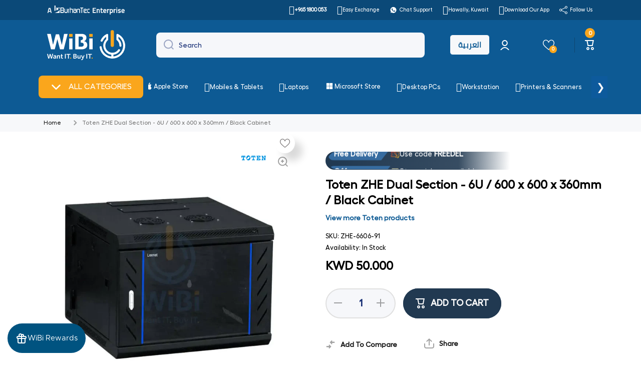

--- FILE ---
content_type: text/css
request_url: https://wibi.com.kw/cdn/shop/t/26/assets/base.css?v=64672196641641111111768471285
body_size: 8605
content:
@font-face{font-family:Hellix;src:url(/cdn/shop/files/Hellix-Medium.eot?v=1672907610);src:url(/cdn/shop/files/Hellix-Medium.eot?v=1672907610) format("embedded-opentype"),url(/cdn/shop/files/Hellix-Medium.woff2?v=1672907610) format("woff2"),url(/cdn/shop/files/Hellix-Medium.woff?v=1672907610) format("woff"),url(/cdn/shop/files/Hellix-Medium.ttf?v=1672907611) format("truetype");font-weight:400;font-style:normal}@font-face{font-family:Cairo;font-weight:400;font-style:normal;src:url(/cdn/shop/files/cairo-v10-arabic-regular.woff2?v=1700725148) format("woff2"),url(/cdn/shop/files/cairo-v10-arabic-regular.woff?v=1700725148) format("woff"),url(/cdn/shop/files/cairo-v10-arabic-regular.eot?v=1700725148) format("embedded-opentype"),url(/cdn/shop/files/cairo-v10-arabic-regular.ttf?v=1700725148) format("truetype")}:is(html,body,div,p,button,span,a,h1,h2,h3,h4,h5,h6):lang(ar){font-family:Cairo}html:lang(ar){direction:rtl}.link{font-family:var(--font-body-family);font-style:var(--font-body-style)}h1,h2,h3,h4,h5,h6,.h1,.h2,.h3,.h4,.h5,.h6{font-family:var(--font-heading-family);font-style:var(--font-heading-style);font-weight:var(--font-heading-weight);color:var(--color-base);--font-heading-line-height: 130%;line-height:var(--font-heading-line-height);word-break:break-word}.h1,.h2,.h3,.h4,.h5,.h6{margin:0}h1>a,h2>a,h3>a,h4>a,h5>a,h6>a,.h1>a,.h2>a,.h3>a,.h4>a,.h5>a,.h6>a{color:var(--color-base)}@media (min-width: 993px){h1,h2{--h-mt: var(--sections-top-spacing);--h-mb: 60px }}@media (max-width: 992px){h1,h2{--h-mt: var(--sections-top-spacing-mobile);--h-mb: 40px }}h1,.h1{font-size:calc(36px * var(--font-heading-scale))}h2,.h2{font-size:calc(30px * var(--font-heading-scale))}h1,h2{margin-top:var(--h-mt, 0);margin-bottom:var(--h-mb, 0)}h3,.h3{font-size:calc(24px * var(--font-heading-scale))}h4,.h4{font-size:calc(20px * var(--font-heading-scale))}h5,.h5{font-size:calc(16px * var(--font-heading-scale))}h6,.h6{font-size:calc(14px * var(--font-heading-scale))}h3,h4,h5,h6{--h-mt: 40px;--h-mb: 20px;margin-top:var(--h-mt);margin-bottom:var(--h-mb)}@media (max-width: 576px){.h1--mobile{font-size:calc(36px * var(--font-heading-scale))}.h2--mobile{font-size:calc(30px * var(--font-heading-scale))}.h3--mobile{font-size:calc(24px * var(--font-heading-scale))}.h4--mobile{font-size:calc(20px * var(--font-heading-scale))}}.body2{font-size:var(--font-body2-size);line-height:var(--font-body2-line-height);font-weight:var(--font-body-weight)}.body3{font-size:var(--font-body3-size);line-height:var(--font-body3-line-height)}strong,b,.strong{font-weight:var(--font-body-bold-weight)}form{margin:0}button,button:active,button:focus{outline:none;border:none}img{max-width:100%;vertical-align:middle}meta+img,p+img,p span img{max-width:100%;vertical-align:middle;margin:10px 0}input:focus,input:active{outline:none}input::placeholder,textarea::placeholder{font-family:var(--font-body-family);font-weight:var(--font-body-weight);color:var(--color-input-text)}input::-webkit-input-placeholder,textarea::-webkit-input-placeholder{color:var(--color-input-text)}input::-moz-placeholder,textarea::-moz-placeholder{color:var(--color-input-text)}a{color:var(--color-text-link);text-decoration:none;outline:0;transition:color var(--duration-medium) var(--animation-bezier)}a:hover,a.clear-underline{text-decoration:none}.unstyle-ul{list-style:none;margin:0;padding:0}p{margin:15px 0 0}.no-js:not(html),html.no-js .no-js-hidden{display:none!important}html.no-js .no-js:not(html){display:block!important}address{font-style:var(--font-body-style)}.color-base{color:var(--color-base)}.mb0{margin-bottom:0}.mb3{margin-bottom:3px}.mb5{margin-bottom:5px}.mb7{margin-bottom:7px}.mb9{margin-bottom:9px}.mb10{margin-bottom:var(--padding1)}.mb15{margin-bottom:15px}.mb20{margin-bottom:20px}.mb25{margin-bottom:25px}.mb30{margin-bottom:var(--padding3)}.mt0{margin-top:0}.mt3{margin-top:3px}.mt5{margin-top:5px}.mt10{margin-top:10px}.mt15{margin-top:15px}.mt18{margin-top:18px}.mt20{margin-top:20px}.mt30{margin-top:30px}.mt40{margin-top:var(--padding4)}.mt60{margin-top:var(--padding5)}.mb40{margin-bottom:var(--padding4)}.pt15{padding-top:15px}.subheading{color:var(--color-subheading);margin-bottom:20px}.heading--mb{margin-bottom:var(--padding5)}.el_mt_20{margin-top:calc(var(--padding2) * -1)}.el_mt_20>*{margin-top:var(--padding2)}.el_mt_30{margin-top:calc(var(--padding3) * -1)}.el_mt_30>*{margin-top:var(--padding3)}.el_mt_40{margin-top:calc(var(--padding4) * -1)}.el_mt_40>*{margin-top:var(--padding4)}.el_mt_60{margin-top:calc(var(--padding5) * -1)}.el_mt_60>*{margin-top:var(--padding5)}.self_mt_60{margin-top:var(--padding5)}@media (max-width: 992px){.heading--mb{margin-bottom:var(--padding4)}.el_mt_60,.self_mt_60{--padding5: var(--padding4)}}.same__mt-10>*:not(:first-child){margin-top:10px}.same__mt-10>:first-child{margin-top:0}.text-center{text-align:center!important}.text-left{text-align:left!important}.nomargin{margin:0}.mt--first-child-0>*:first-child{margin-top:0}.mb--last-child-0>*:last-child{margin-bottom:0}.text-uppercase{text-transform:uppercase!important}.justify-content-center{justify-content:center!important}.align-items-start{align-items:flex-start!important}.align-items-center{align-items:center!important}.align-items-end{align-items:flex-end!important}.align-self-center{align-self:center!important}.align-self-end{align-self:flex-end!important}.display-block{display:block}.display-flex{display:flex}.justify-content-between{justify-content:space-between}.position-relative{position:relative}.hidden,.hide{display:none!important}.body-bold-weight{font-weight:var(--font-body-bold-weight)}.visibility-hidden{visibility:hidden;display:none!important}.visibility-hidden:first-child+*:not(.visibility-hidden){margin-top:0}@media (min-width:577px){.justify-content-center--no-phone{justify-content:center!important}}.page-width,.page-wide{width:100%;max-width:calc(var(--page-width) + var(--page-padding)*2);margin-left:auto;margin-right:auto;padding-left:20px;padding-right:20px}.page-fullwidth{width:100%}@media (min-width:993px) and (max-width: 1440px){.page-width{max-width:unset;padding-left:70px;padding-right:70px}}@media (min-width:993px){.page-wide{width:100%;max-width:unset;margin-left:unset;margin-right:unset;padding-left:70px;padding-right:70px}}@media (min-width:577px) and (max-width: 992px){.page-width,.page-wide{padding-left:30px;padding-right:30px}}.grid{display:flex;flex-wrap:wrap;margin-right:calc(var(--page-padding) / -2);margin-left:calc(var(--page-padding) / -2)}[class*=col-]{position:relative;flex:0 0 auto;width:100%;padding-right:calc(var(--page-padding) / 2);padding-left:calc(var(--page-padding) / 2)}.col-12{max-width:100%}.col-10{max-width:83.333333%}.col-9{max-width:75%}.col-8{max-width:66.666666%}.col-7{max-width:58.333333%}.col-6{max-width:50%}.col-5{max-width:41.666666%}.col-4{max-width:33.333333%}.col-3{max-width:25%}.col-one_fifth{max-width:20%}.col-four_fifth{max-width:80%}.col-one_eight{max-width:12.5%}.col-2{max-width:16.666666%}.top-spacing-none{--sections-top-spacing-current: 0}.top-spacing-small{--sections-top-spacing-current: var(--sections-top-spacing--small);--sections-top-spacing-current-mobile: var(--sections-top-spacing--small-mobile)}.top-spacing-medium{--sections-top-spacing-current: var(--sections-top-spacing--medium);--sections-top-spacing-current-mobile: var(--sections-top-spacing--medium-mobile)}.top-spacing-normal{--sections-top-spacing-current: var(--sections-top-spacing);--sections-top-spacing-current-mobile: var(--sections-top-spacing-mobile)}[class*=top-spacing-]{margin-top:var(--sections-top-spacing-current)}@media (max-width:1440px){.col-lg-6{max-width:50%}}@media (max-width:1200px){.col-md-12{max-width:100%}.col-md-6{max-width:50%}.col-md-3{max-width:25%}.col-md-4{max-width:33.333333%}}@media (max-width:992px){[class*=top-spacing-]{margin-top:var(--sections-top-spacing-current-mobile)}.col-st-3{max-width:25%}.col-st-4{max-width:33.333333%}.col-st-6{max-width:50%}.col-st-8{max-width:66.666666%}.col-st-10{max-width:83.333333%}.col-st-12{max-width:100%}}@media (max-width:576px){.col-sp-6{max-width:50%}.col-sp-12{max-width:100%}}.border__radius,.image--radius img{border-radius:var(--radius)}.border__radius-top{border-top-left-radius:var(--radius);border-top-right-radius:var(--radius)}.scroll__vertical{overflow:hidden auto}.scroll__disabled{overflow:hidden}summary{cursor:pointer;list-style:none}summary::-webkit-details-marker{display:none}[style*=--aspect-ratio]{position:relative;overflow:hidden;-webkit-backface-visibility:hidden;-moz-backface-visibility:hidden;-webkit-transform:translate3d(0,0,0);-moz-transform:translate3d(0,0,0);width:100%}[style*=--aspect-ratio] img,[style*=--aspect-ratio].placeholder__svg--bg svg{backface-visibility:hidden;object-fit:cover;position:absolute;top:0;right:0;bottom:0;left:0;width:100%;height:100%}[style*=--aspect-ratio]:before{content:"";display:block;width:100%;height:0;padding-top:calc(100%/(0 + var(--aspect-ratio, 1 / 1)))}a.image-hover-scaling__image{display:block}@media (min-width: 993px){.image-hover-scaling-up{-webkit-transform:translate3d(0,0,0)}.image-hover-scaling-up .image-hover-scaling__image{--scale-image: 1.05;transition:transform var(--duration-medium) var(--zoom-animation-bezier);transform:scale(1)}.image-hover-scaling-up.image-hover-scaling-internal,.image-hover-scaling-up .image-hover-scaling-internal{overflow:hidden;-webkit-backface-visibility:hidden;-moz-backface-visibility:hidden;-webkit-transform:translate3d(0,0,0);-moz-transform:translate3d(0,0,0);border-radius:var(--radius)}.image-hover-scaling-up.image-hover-scaling-internal .image-hover-scaling__image,.image-hover-scaling-up .image-hover-scaling-internal .image-hover-scaling__image{transition:transform .2s ease;--scale-image: 1.1}.image-hover-scaling-up:hover .image-hover-scaling__image:not(.image-hover-scaling-up--disabled),.hover-area:hover .image-hover-scaling-up .image-hover-scaling__image:not(.image-hover-scaling-up--disabled){transform:scale(var(--scale-image))}}.image-hover-scaling-up.image-hover-scaling-internal.border__radius--circle,.image-hover-scaling-up .image-hover-scaling-internal.border__radius--circle,.border__radius--circle{border-radius:50%}.header__color-line{width:100%;height:5px;background:var(--color-base)}@media (max-width: 992px){[style*=--aspect-ratio-mobile]:before{--aspect-ratio: var(--aspect-ratio-mobile)}.header__color-line{display:none}}.badge__container{display:flex;flex-wrap:wrap;gap:4px;pointer-events:none}.badge__container:empty{display:none}.badge{display:inline-flex;border-radius:var(--radius-badge);background:var(--color-badge-1);color:var(--color-badge-1-text);font-family:var(--font-body-family);font-style:var(--font-body-style);font-size:var(--font-body2-size);line-height:var(--font-body2-line-height);font-weight:var(--font-body-bold-weight);padding:2px 10px;pointer-events:none;text-transform:initial}.badge--fixed{position:absolute;top:10px;left:10px;z-index:1}.badge--small{font-size:var(--font-body4-size);line-height:var(--font-body4-line-height);padding:1px 4px}.badge--featured{background:var(--color-badge-2);color:var(--color-badge-2-text)}.badge--sold_out{background:var(--color-badge-3);color:var(--color-badge-3-text)}.badge__menu__fixed{position:absolute;display:flex;flex-wrap:wrap;justify-content:flex-end;margin-top:0!important;gap:4px;top:6px;right:6px;z-index:1}*:not(.badge__menu__fixed)>.badge__menu{position:relative;top:-2px;margin-left:6px}.cart-count-bubble{display:flex;justify-content:center;align-items:center;color:var(--auto-text-color-accent);background:var(--color-accent);border-radius:50%}.cart-icon-bubble{display:flex}@media (min-width: 993px){.cart-count-bubble{position:absolute;bottom:calc(100% + 4px);font-size:12px;line-height:130%;width:20px;height:20px}.cart-count-bubble span{position:relative;top:1px}}@media (max-width: 992px){.cart-count-bubble{font-size:16px;line-height:130%;width:30px;height:30px}.cart-icon-bubble_hide-tablet{display:none}}.link{cursor:pointer;display:inline-flex;align-items:center;border:none;box-shadow:none;background-color:transparent;padding:0;margin:0;text-decoration:none}.link svg{flex:0 0 auto}.link:not(.link-only-svg) svg:first-child{margin-right:10px}.btn-small,.btn-medium{cursor:pointer;position:relative;display:inline-flex;align-items:center;text-align:left;color:var(--color-accent);font-weight:var(--font-button-weight);text-decoration:none}.btn-medium{--height: 2px;font-size:var(--font-body-size);line-height:var(--font-body-line-height)}.btn-medium--type-small{font-size:var(--font-body2-size);line-height:var(--font-body2-line-height)}.btn-small{--height: 1px;font-size:var(--font-body2-size);line-height:var(--font-body2-line-height)}.btn-small:before,.btn-medium:before,.btn-medium--icon>span:before{content:"";pointer-events:none;position:absolute;left:0;top:100%;width:100%;height:var(--height);background:var(--color-accent);transition:width var(--duration-medium) var(--animation-bezier)}.btn-medium--icon svg{max-width:20px;max-height:20px}.btn-medium--icon svg:last-child{margin-left:10px}.btn-medium--icon>span:before{width:0}.btn-medium.btn-medium--icon:before{content:unset}.btn-medium--icon>span{position:relative}.btn-medium:hover,.btn-small:hover{text-decoration:none}@media (min-width: 993px){.section-btn-small-container{position:absolute;margin-top:0;bottom:calc(100% + 20px);right:0;z-index:1;width:auto;padding:0}.grid>.section-btn-small-container{right:calc(var(--page-padding) / 2)}.hover-area:hover .btn-small:before,.btn-small:hover:before{width:0}.btn-medium:before{width:0}.btn-medium--icon svg{opacity:var(--opacity-icons);transition:opacity var(--duration-medium) var(--animation-bezier)}.btn-medium--icon:hover svg{opacity:1}.hover-area:hover .btn-medium:not(.hover-area--native):before,.btn-medium--icon:hover>span:before,.btn-medium:hover:before{width:100%}}@media (max-width: 992px){.btn-medium:after,.btn-small:after{content:"";position:absolute;display:block;top:-10px;left:-10px;width:calc(100% + 20px);height:calc(100% + 20px);border-radius:var(--radius-button)}.btn-medium:hover:after,.btn-small:hover:after{background:var(--mobile-focus-color)}}svg.theme-icon path,svg.theme-icon rect{fill:var(--color-base)}svg.placeholder-svg path{fill:rgba(var(--color-base-rgb),.3)}svg>*{transition:fill var(--duration-medium) var(--animation-bezier)}.btn{display:inline-flex;align-items:center;justify-content:center;text-align:center;font-family:var(--font-body-family);font-style:var(--font-body-style);font-weight:var(--font-button-weight);font-size:var(--font-body-size);line-height:var(--font-body-line-height);height:50px;background:var(--background);color:var(--color);border-radius:var(--radius-button);border:unset;padding-left:20px;padding-right:20px;width:auto;text-decoration:none;cursor:pointer}.btn svg path{fill:var(--fill)}.btn:hover{text-decoration:none}.btn_border{padding:0 20px;font-size:var(--font-body2-size);line-height:var(--font-body2-line-height);--background: transparent}@media (min-width: 993px){.btn_zoom{position:relative}.btn_zoom>*{z-index:1}.btn_zoom:before{content:"";display:block;position:absolute;top:0;left:0;width:100%;height:100%;border-radius:var(--radius-button);border:var(--border, unset);background:var(--background);z-index:0;transform:translateZ(0);transition:transform var(--duration-short) var(--zoom-animation-bezier),width var(--duration-short) var(--zoom-animation-bezier),height var(--duration-short) var(--zoom-animation-bezier)}.btn_border.btn_zoom:before{border:2px solid var(--color-lines-borders)}.btn_zoom:hover:before{--scale-button-on: 6px;transform:translate3d(-3px,-3px,0);width:calc(100% + var(--scale-button-on));height:calc(100% + var(--scale-button-on))}.btn_border:not(.btn_zoom){border:2px solid var(--color-lines-borders)}}@media (max-width: 992px){.btn_border{border:2px solid var(--color-lines-borders)}.btn_zoom:not(.btn_border){border:var(--border, unset)}}@media (max-width:576px){.btn{padding-left:13px;padding-right:5px}.btn-view{margin-left:-25px}}.btn svg{flex:0 0 auto}.btn-medium svg:not(:last-child),.btn svg:not(:last-child){margin-right:10px}.btn.only-child svg:not(:last-child){margin-right:0}.btn-medium svg:last-child:not(:only-child){margin-left:5px}.btn svg:last-child:not(:only-child){margin-left:10px}.btn-small[aria-disabled=true],.btn[aria-disabled=true]{cursor:not-allowed;opacity:.3;pointer-events:none}.animation-underline{display:inline-flex;position:relative;text-decoration:none}.animation-underline:before{content:"";position:absolute;width:0;height:2px;left:0;top:100%;background:var(--color-base);transition:width var(--duration-medium) var(--animation-bezier)}.animation-underline--thin:before{height:1px}.animation-underline--active:before{width:100%}@media (min-width: 993px){.hover-area:hover .animation-underline:not(.hover-area--native):before,.animation-underline:hover:before{text-decoration:none;width:100%}.hover-area:hover .animation-underline:not(.hover-area--native):hover:before{text-decoration:none;width:0}.hover-area:hover .animation-underline:not(.hover-area--native):after{content:"";position:absolute;width:100%;height:2px;left:0;top:100%;background:transparent}}.section-background--none{--section-background-spacing: 0}.section-background--xsmall{--section-background-spacing: 10px;--section-background-spacing-mobile: 10px;min-height:40px}.section-background--small{--section-background-spacing: var(--sections-top-spacing--small);--section-background-spacing-mobile: var(--sections-top-spacing--small-mobile)}.section-background--medium{--section-background-spacing: var(--sections-top-spacing--medium);--section-background-spacing-mobile: var(--sections-top-spacing--medium-mobile)}.section-background--normal{--section-background-spacing: var(--sections-top-spacing);--section-background-spacing-mobile: var(--sections-top-spacing-mobile)}.section-background{padding-top:var(--section-background-spacing, 100);padding-bottom:var(--section-background-spacing, 100);padding-left:var(--section-sides, 0);padding-right:var(--section-sides, 0);background:var(--color-section-background)}.page-width .section-background{--section-sides: 40px}.page-wide .section-background{--section-sides: 70px}@media (min-width:993px) and (max-width: 1440px){.page-width .section-background{--section-sides: 70px}}@media (min-width:993px){.page-wide .section-background{--section-sides: 70px}}@media (min-width:577px) and (max-width: 992px){[class*=page-wi] .section-background{--section-sides: 30px}}@media (max-width:576px){[class*=page-wi] .section-background{--section-sides: var(--page-padding)}}@media (max-width: 992px){.section-background{padding-top:var(--section-background-spacing-mobile, 80);padding-bottom:var(--section-background-spacing-mobile, 80)}}.placeholder__svg--bg{background:rgba(var(--color-base-rgb),.07)}.placeholder__svg--bg-none{background:#0000}.placeholder__svg--bg svg{display:flex;width:100%;height:auto}.w-full{width:100%}@media (max-width: 576px){.w-full-sp{width:100%}}blockquote{background:var(--color-secondary-background);border-radius:var(--radius);padding:40px;margin:40px 0}blockquote>:*{margin:20px 0 0}blockquote>:first-child{margin:0}@media (max-width: 546px){blockquote{padding:20px}}.shopify-challenge__message{margin-top:0;margin-bottom:30px;font-family:var(--font-heading-family);font-style:var(--font-heading-style);font-weight:var(--font-heading-weight);color:var(--color-base);font-size:20px;line-height:26px}.shopify-challenge__container .shopify-challenge__button{margin-top:30px}@media (min-width: 993px){.shopify-challenge__container{margin-top:200px;margin-bottom:200px}}@media (max-width: 992px){.shopify-challenge__container{margin-top:140px;margin-bottom:140px}}@media (max-width:576px){.shopify-challenge__container .shopify-challenge__button{width:calc(100% - 40px)}}table th{font-weight:var(--font-body-bold-weight)}table{border-spacing:0;width:100%}table h1,table h2,table h3,table h4,table h5,table h6{margin-top:0;margin-bottom:0}table tr:nth-child(odd){background:var(--color-secondary-background)}table tr th:first-child,table tr td:first-child{border-top-left-radius:var(--radius);border-bottom-left-radius:var(--radius);padding-left:15px}table tr th:last-child,table tr td:last-child{border-top-right-radius:var(--radius);border-bottom-right-radius:var(--radius);padding-right:15px}table tr td{padding-top:11px;padding-bottom:10px}table thead{text-align:left}.svg-icon--small svg{max-width:20px;max-height:20px}.svg-icon--normal svg{max-width:48px;max-height:48px}.color-accent-to-base{--color-accent: var(--color-base)}.overflow-hidden-mobile,.overflow-hidden-tablet,.overflow-hidden{overflow:hidden}.breadcrumb{margin-bottom:1px;background:#f7f8fa;color:#777}.breadcrumb li{display:inline-flex;flex-wrap:wrap;align-items:center}.breadcrumb li svg{opacity:var(--opacity-icons);margin-left:10px;margin-right:10px}@media (max-width: 600px){.breadcrumb li{display:contents;flex-wrap:wrap;align-items:center}}@media (max-width: 992px){.breadcrumb{margin-top:20px}.breadcrumb.breadcrumb--no-mt{margin-top:0}}.share-button__fallback{position:relative}.share-button__fallback input{text-overflow:ellipsis;padding-right:50px}.share-button__close,.share-button__copy{position:absolute;top:52%;right:0;transform:translateY(-50%);padding:0 20px;height:100%;background:transparent;z-index:1;cursor:pointer;opacity:var(--opacity-icons)}.share-button__close,.share-button__copy{opacity:1}.share-button__close:not(.hidden)+.share-button__copy,.share-button__close:not(.hidden)~.field input,.share-button__close:not(.hidden)~.field label{display:none}.share-button__close:not(.hidden)~.field .share-button__message{display:flex;align-items:center}.share-button{display:block;margin-top:var(--padding2);margin-bottom:var(--padding2)}html.no-js .share-button details{display:flex}.share-button details summary{display:inline-flex;width:max-content}.share-button__fallback{margin-top:var(--padding1)}a:empty,ul:empty,dl:empty,p:empty{display:none}.loading-overlay__spinner{width:20px;height:20px;display:inline-block}.spinner{animation:rotator 1.4s linear infinite}@keyframes rotator{0%{transform:rotate(0)}to{transform:rotate(270deg)}}.path{stroke-dasharray:280;stroke-dashoffset:0;transform-origin:center;stroke:var(--color-base);animation:dash 1.4s ease-in-out infinite}.btn .path{stroke:var(--fill)}@media screen and (forced-colors: active){.path{stroke:CanvasText}}@keyframes dash{0%{stroke-dashoffset:280}50%{stroke-dashoffset:75;transform:rotate(135deg)}to{stroke-dashoffset:280;transform:rotate(450deg)}}*:focus{outline:0;box-shadow:none}*:focus-visible:not(textarea):not(input):not(select){outline:.2rem solid rgba(var(--color-base-rgb),.3);outline-offset:.3rem}@media (max-width:992px){*:not(input):not(textarea):focus:not(select):focus:not(.predictive-search):focus{outline:0!important;box-shadow:none!important}}#cart-icon-bubble:focus-visible,drawer-inner.drawer__inner:focus-visible{outline:unset}.btn:focus,.btn:focus-visible,.btn.focused,.shopify-payment-button__button--unbranded:focus-visible,.shopify-payment-button [role=button]:focus-visible,.shopify-payment-button__button--unbranded:focus,.shopify-payment-button [role=button]:focus{outline:0;box-shadow:0 0 0 .3rem var(--color-body-background),0 0 0 .5rem rgba(var(--color-base-rgb),.3),0 0 .5rem .3rem rgba(var(--color-base-rgb),.3)}.skip-to-content-link:focus{z-index:9999;position:inherit;overflow:auto;clip:auto}.btn:focus:not(:focus-visible):not(.focused),.shopify-payment-button__button--unbranded:focus:not(:focus-visible):not(.focused),.shopify-payment-button [role=button]:focus:not(:focus-visible):not(.focused){outline:0;box-shadow:inherit}@media (max-width: 992px){.btn:not(.active-facets__button):hover{position:relative}.btn:not(.active-facets__button):hover:before{content:"";position:absolute;top:2px;left:2px;width:calc(100% - 4px);height:calc(100% - 4px);border:1px solid var(--color-body-background);border-radius:calc(var(--radius-button) - 2px)}}terms_and_condition-checkbox{display:flex;margin-top:var(--padding3)!important}terms_and_condition-checkbox:not(.checked)+*,terms_and_condition-checkbox:not(.checked)~.cart__dynamic-checkout-buttons{pointer-events:none;opacity:.3}terms_and_condition-checkbox .checkbox-input a{font-weight:var(--font-body-bold-weight)}terms_and_condition-checkbox .checkbox-input:hover span{cursor:default;font-weight:var(--font-body-weight)}.section__richtext__editor h1,.section__richtext__editor h2,.section__richtext__editor h3,.section__richtext__editor h4,.section__richtext__editor h5,.section__richtext__editor h6{margin:0}.section__richtext__editor ul,.section__richtext__editor ol{margin:0;padding:0 0 0 20px;max-width:max-content}.text-center .section__richtext__editor ul,.text-center .section__richtext__editor ol,.text-center.section__richtext__editor ul,.text-center.section__richtext__editor ol{margin-left:auto;margin-right:auto}.section__richtext__editor>*:not(:first-child){margin-top:15px}image-box{display:block}@font-face{font-family:wokiee_icons;src:url(/cdn/shop/files/wokiee_icons.eot?v=1700724852);src:url(/cdn/shop/files/wokiee_icons.eot?v=1700724852) format("embedded-opentype"),url(/cdn/shop/files/wokiee_icons.ttf?v=1700724852) format("truetype"),url(/cdn/shop/files/wokiee_icons.woff?v=1700724852) format("woff"),font-weight: normal;font-style:normal}[class^=icon-],[class*=" icon-"]{font-family:wokiee_icons!important;speak:none;font-style:normal;font-weight:400;font-variant:normal;text-transform:none;line-height:1;-webkit-font-smoothing:antialiased;-moz-osx-font-smoothing:grayscale}.icon-n-07:before{content:"\ea61"}.icon-n-02:before{content:"\ea5e"}.icon-n-05:before{content:"\ea5f"}.icon-n-06:before{content:"\ea60"}.icon-h-58:before{content:"\ea59"}.icon-h-59:before{content:"\ea5a"}.icon-h-60:before{content:"\ea5b"}.icon-h-61:before{content:"\ea5c"}.icon-h-62:before{content:"\ea5d"}.icon-e-01:before{content:"\e900"}.icon-e-02:before{content:"\e901"}.icon-e-03:before{content:"\e902"}.icon-e-04:before{content:"\e903"}.icon-e-05:before{content:"\e904"}.icon-e-06:before{content:"\e905"}.icon-e-07:before{content:"\e906"}.icon-e-08:before{content:"\e907"}.icon-e-09:before{content:"\e908"}.icon-e-10:before{content:"\e909"}.icon-e-11:before{content:"\e90a"}.icon-e-12:before{content:"\e90b"}.icon-e-13:before{content:"\e90c"}.icon-e-14:before{content:"\e90d"}.icon-e-15:before{content:"\e90e"}.icon-e-16:before{content:"\e90f"}.icon-e-17:before{content:"\e910"}.icon-e-18:before{content:"\e911"}.icon-e-19:before{content:"\e912"}.icon-e-20:before{content:"\e913"}.icon-e-21:before{content:"\e914"}.icon-e-22:before{content:"\e915"}.icon-e-23:before{content:"\e916"}.icon-e-24:before{content:"\e917"}.icon-e-25:before{content:"\e918"}.icon-e-26:before{content:"\e919"}.icon-e-27:before{content:"\e91a"}.icon-e-28:before{content:"\e91b"}.icon-e-29:before{content:"\e91c"}.icon-e-30:before{content:"\e91d"}.icon-e-31:before{content:"\e91e"}.icon-e-32:before{content:"\e91f"}.icon-e-33:before{content:"\e920"}.icon-e-34:before{content:"\e921"}.icon-e-35:before{content:"\e922"}.icon-e-36:before{content:"\e923"}.icon-e-37:before{content:"\e924"}.icon-e-38:before{content:"\e925"}.icon-e-39:before{content:"\e926"}.icon-e-40:before{content:"\e927"}.icon-e-41:before{content:"\e928"}.icon-e-42:before{content:"\e929"}.icon-e-43:before{content:"\e92a"}.icon-e-44:before{content:"\e92b"}.icon-e-45:before{content:"\e92c"}.icon-e-46:before{content:"\e92d"}.icon-e-47:before{content:"\e92e"}.icon-e-48:before{content:"\e92f"}.icon-e-49:before{content:"\e930"}.icon-e-50:before{content:"\e931"}.icon-e-51:before{content:"\e932"}.icon-e-52:before{content:"\e933"}.icon-e-53:before{content:"\e934"}.icon-e-54:before{content:"\e935"}.icon-e-55:before{content:"\e936"}.icon-e-56:before{content:"\e937"}.icon-e-57:before{content:"\e938"}.icon-e-58:before{content:"\e939"}.icon-e-59:before{content:"\e93a"}.icon-e-60:before{content:"\e93b"}.icon-e-61:before{content:"\e93c"}.icon-e-62:before{content:"\e93d"}.icon-e-63:before{content:"\e93e"}.icon-e-64:before{content:"\e93f"}.icon-e-65:before{content:"\e940"}.icon-e-66:before{content:"\e941"}.icon-e-67:before{content:"\e942"}.icon-e-68:before{content:"\e943"}.icon-e-69:before{content:"\e944"}.icon-e-70:before{content:"\e945"}.icon-e-71:before{content:"\e946"}.icon-e-72:before{content:"\e947"}.icon-e-73:before{content:"\e948"}.icon-e-74:before{content:"\e949"}.icon-e-75:before{content:"\e94a"}.icon-e-76:before{content:"\e94b"}.icon-e-77:before{content:"\e94c"}.icon-e-78:before{content:"\e94d"}.icon-e-79:before{content:"\e94e"}.icon-e-80:before{content:"\e94f"}.icon-e-81:before{content:"\e950"}.icon-e-82:before{content:"\e951"}.icon-e-83:before{content:"\e952"}.icon-e-84:before{content:"\e953"}.icon-e-85:before{content:"\e954"}.icon-e-86:before{content:"\e955"}.icon-e-87:before{content:"\e956"}.icon-e-88:before{content:"\e957"}.icon-e-89:before{content:"\e958"}.icon-e-90:before{content:"\e959"}.icon-e-91:before{content:"\e95a"}.icon-e-92:before{content:"\e95b"}.icon-e-93:before{content:"\e95c"}.icon-e-94:before{content:"\e95d"}.icon-e-95:before{content:"\e95e"}.icon-e-96:before{content:"\e95f"}.icon-f-01:before{content:"\e960"}.icon-f-02:before{content:"\e961"}.icon-f-03:before{content:"\e962"}.icon-f-04:before{content:"\e963"}.icon-f-05:before{content:"\e964"}.icon-f-06:before{content:"\e965"}.icon-f-07:before{content:"\e966"}.icon-f-08:before{content:"\e967"}.icon-f-09:before{content:"\e968"}.icon-f-10:before{content:"\e969"}.icon-f-11:before{content:"\e96a"}.icon-f-12:before{content:"\e96b"}.icon-f-13:before{content:"\e96c"}.icon-f-14:before{content:"\e96d"}.icon-f-15:before{content:"\e96e"}.icon-f-16:before{content:"\e96f"}.icon-f-17:before{content:"\e970"}.icon-f-18:before{content:"\e971"}.icon-f-19:before{content:"\e972"}.icon-f-20:before{content:"\e973"}.icon-f-21:before{content:"\e974"}.icon-f-22:before{content:"\e975"}.icon-f-23:before{content:"\e976"}.icon-f-24:before{content:"\e977"}.icon-f-25:before{content:"\e978"}.icon-f-26:before{content:"\e979"}.icon-f-27:before{content:"\e97a"}.icon-f-28:before{content:"\e97b"}.icon-f-29:before{content:"\e97c"}.icon-f-30:before{content:"\e97d"}.icon-f-31:before{content:"\e97e"}.icon-f-32:before{content:"\e97f"}.icon-f-33:before{content:"\e980"}.icon-f-34:before{content:"\e981"}.icon-f-35:before{content:"\e982"}.icon-f-36:before{content:"\e983"}.icon-f-37:before{content:"\e984"}.icon-f-38:before{content:"\e985"}.icon-f-39:before{content:"\e986"}.icon-f-40:before{content:"\e987"}.icon-f-41:before{content:"\e988"}.icon-f-42:before{content:"\e989"}.icon-f-43:before{content:"\e98a"}.icon-f-44:before{content:"\e98b"}.icon-f-45:before{content:"\e98c"}.icon-f-46:before{content:"\e98d"}.icon-f-47:before{content:"\e98e"}.icon-f-48:before{content:"\e98f"}.icon-f-49:before{content:"\e990"}.icon-f-50:before{content:"\e991"}.icon-f-51:before{content:"\e992"}.icon-f-52:before{content:"\e993"}.icon-f-53:before{content:"\e994"}.icon-f-54:before{content:"\e995"}.icon-f-55:before{content:"\e996"}.icon-f-56:before{content:"\e997"}.icon-f-57:before{content:"\e998"}.icon-f-58:before{content:"\e999"}.icon-f-59:before{content:"\e99a"}.icon-f-60:before{content:"\e99b"}.icon-f-61:before{content:"\e99c"}.icon-f-62:before{content:"\e99d"}.icon-f-63:before{content:"\e99e"}.icon-f-64:before{content:"\e99f"}.icon-f-65:before{content:"\e9a0"}.icon-f-66:before{content:"\e9a1"}.icon-f-67:before{content:"\e9a2"}.icon-f-68:before{content:"\e9a3"}.icon-f-69:before{content:"\e9a4"}.icon-f-70:before{content:"\e9a5"}.icon-f-71:before{content:"\e9a6"}.icon-f-72:before{content:"\e9a7"}.icon-f-73:before{content:"\e9a8"}.icon-f-74:before{content:"\e9a9"}.icon-f-75:before{content:"\e9aa"}.icon-f-76:before{content:"\e9ab"}.icon-f-77:before{content:"\e9ac"}.icon-f-78:before{content:"\e9ad"}.icon-f-79:before{content:"\e9ae"}.icon-f-80:before{content:"\e9af"}.icon-f-81:before{content:"\e9b0"}.icon-f-82:before{content:"\e9b1"}.icon-f-83:before{content:"\e9b2"}.icon-f-84:before{content:"\e9b3"}.icon-f-85:before{content:"\e9b4"}.icon-f-86:before{content:"\e9b5"}.icon-f-87:before{content:"\e9b6"}.icon-f-88:before{content:"\e9b7"}.icon-f-89:before{content:"\e9b8"}.icon-f-90:before{content:"\e9b9"}.icon-f-91:before{content:"\e9ba"}.icon-f-92:before{content:"\e9bb"}.icon-f-93:before{content:"\e9bc"}.icon-f-94:before{content:"\e9bd"}.icon-f-95:before{content:"\e9be"}.icon-f-96:before{content:"\e9bf"}.icon-g-01:before{content:"\e9c0"}.icon-g-02:before{content:"\e9c1"}.icon-g-03:before{content:"\e9c2"}.icon-g-04:before{content:"\e9c3"}.icon-g-05:before{content:"\e9c4"}.icon-g-06:before{content:"\e9c5"}.icon-g-07:before{content:"\e9c6"}.icon-g-08:before{content:"\e9c7"}.icon-g-09:before{content:"\e9c8"}.icon-g-10:before{content:"\e9c9"}.icon-g-11:before{content:"\e9ca"}.icon-g-12:before{content:"\e9cb"}.icon-g-13:before{content:"\e9cc"}.icon-g-14:before{content:"\e9cd"}.icon-g-15:before{content:"\e9ce"}.icon-g-16:before{content:"\e9cf"}.icon-g-17:before{content:"\e9d0"}.icon-g-18:before{content:"\e9d1"}.icon-g-19:before{content:"\e9d2"}.icon-g-20:before{content:"\e9d3"}.icon-g-21:before{content:"\e9d4"}.icon-g-22:before{content:"\e9d5"}.icon-g-23:before{content:"\e9d6"}.icon-g-24:before{content:"\e9d7"}.icon-g-25:before{content:"\e9d8"}.icon-g-26:before{content:"\e9d9"}.icon-g-27:before{content:"\e9da"}.icon-g-28:before{content:"\e9db"}.icon-g-29:before{content:"\e9dc"}.icon-g-30:before{content:"\e9dd"}.icon-g-31:before{content:"\e9de"}.icon-g-32:before{content:"\e9df"}.icon-g-33:before{content:"\e9e0"}.icon-g-34:before{content:"\e9e1"}.icon-g-35:before{content:"\e9e2"}.icon-g-36:before{content:"\e9e3"}.icon-g-37:before{content:"\e9e4"}.icon-g-38:before{content:"\e9e5"}.icon-g-39:before{content:"\e9e6"}.icon-g-40:before{content:"\e9e7"}.icon-g-41:before{content:"\e9e8"}.icon-g-42:before{content:"\e9e9"}.icon-g-43:before{content:"\e9ea"}.icon-g-44:before{content:"\e9eb"}.icon-g-45:before{content:"\e9ec"}.icon-g-46:before{content:"\e9ed"}.icon-g-47:before{content:"\e9ee"}.icon-g-48:before{content:"\e9ef"}.icon-g-49:before{content:"\e9f0"}.icon-g-50:before{content:"\e9f1"}.icon-g-51:before{content:"\e9f2"}.icon-g-52:before{content:"\e9f3"}.icon-g-53:before{content:"\e9f4"}.icon-g-54:before{content:"\e9f5"}.icon-g-55:before{content:"\e9f6"}.icon-g-56:before{content:"\e9f7"}.icon-g-57:before{content:"\e9f8"}.icon-g-58:before{content:"\e9f9"}.icon-g-59:before{content:"\e9fa"}.icon-g-60:before{content:"\e9fb"}.icon-g-61:before{content:"\e9fc"}.icon-g-62:before{content:"\e9fd"}.icon-g-63:before{content:"\e9fe"}.icon-g-64:before{content:"\e9ff"}.icon-g-65:before{content:"\ea00"}.icon-g-66:before{content:"\ea01"}.icon-g-67:before{content:"\ea02"}.icon-g-68:before{content:"\ea03"}.icon-g-69:before{content:"\ea04"}.icon-g-70:before{content:"\ea05"}.icon-g-71:before{content:"\ea06"}.icon-g-72:before{content:"\ea07"}.icon-g-73:before{content:"\ea08"}.icon-g-74:before{content:"\ea09"}.icon-g-75:before{content:"\ea0a"}.icon-g-76:before{content:"\ea0b"}.icon-g-77:before{content:"\ea0c"}.icon-g-78:before{content:"\ea0d"}.icon-g-79:before{content:"\ea0e"}.icon-g-80:before{content:"\ea0f"}.icon-g-81:before{content:"\ea10"}.icon-g-82:before{content:"\ea11"}.icon-g-83:before{content:"\ea12"}.icon-g-84:before{content:"\ea13"}.icon-g-85:before{content:"\ea14"}.icon-g-86:before{content:"\ea15"}.icon-g-87:before{content:"\ea16"}.icon-g-88:before{content:"\ea17"}.icon-g-89:before{content:"\ea18"}.icon-g-90:before{content:"\ea19"}.icon-g-91:before{content:"\ea1a"}.icon-g-92:before{content:"\ea1b"}.icon-g-93:before{content:"\ea1c"}.icon-g-94:before{content:"\ea1d"}.icon-g-95:before{content:"\ea1e"}.icon-g-96:before{content:"\ea1f"}.icon-h-01:before{content:"\ea20"}.icon-h-02:before{content:"\ea21"}.icon-h-03:before{content:"\ea22"}.icon-h-04:before{content:"\ea23"}.icon-h-05:before{content:"\ea24"}.icon-h-06:before{content:"\ea25"}.icon-h-07:before{content:"\ea26"}.icon-h-08:before{content:"\ea27"}.icon-h-09:before{content:"\ea28"}.icon-h-10:before{content:"\ea29"}.icon-h-11:before{content:"\ea2a"}.icon-h-12:before{content:"\ea2b"}.icon-h-13:before{content:"\ea2c"}.icon-h-14:before{content:"\ea2d"}.icon-h-15:before{content:"\ea2e"}.icon-h-16:before{content:"\ea2f"}.icon-h-17:before{content:"\ea30"}.icon-h-18:before{content:"\ea31"}.icon-h-19:before{content:"\ea32"}.icon-h-20:before{content:"\ea33"}.icon-h-21:before{content:"\ea34"}.icon-h-22:before{content:"\ea35"}.icon-h-23:before{content:"\ea36"}.icon-h-24:before{content:"\ea37"}.icon-h-25:before{content:"\ea38"}.icon-h-26:before{content:"\ea39"}.icon-h-27:before{content:"\ea3a"}.icon-h-28:before{content:"\ea3b"}.icon-h-29:before{content:"\ea3c"}.icon-h-30:before{content:"\ea3d"}.icon-h-31:before{content:"\ea3e"}.icon-h-32:before{content:"\ea3f"}.icon-h-33:before{content:"\ea40"}.icon-h-34:before{content:"\ea41"}.icon-h-35:before{content:"\ea42"}.icon-h-36:before{content:"\ea43"}.icon-h-37:before{content:"\ea44"}.icon-h-38:before{content:"\ea45"}.icon-h-39:before{content:"\ea46"}.icon-h-40:before{content:"\ea47"}.icon-h-41:before{content:"\ea48"}.icon-h-42:before{content:"\ea49"}.icon-h-43:before{content:"\ea4a"}.icon-h-44:before{content:"\ea4b"}.icon-h-45:before{content:"\ea4c"}.icon-h-46:before{content:"\ea4d"}.icon-h-47:before{content:"\ea4e"}.icon-h-48:before{content:"\ea4f"}.icon-h-49:before{content:"\ea50"}.icon-h-50:before{content:"\ea51"}.icon-h-51:before{content:"\ea52"}.icon-h-52:before{content:"\ea53"}.icon-h-53:before{content:"\ea54"}.icon-h-54:before{content:"\ea55"}.icon-h-55:before{content:"\ea56"}.icon-h-56:before{content:"\ea57"}.icon-h-57:before{content:"\ea58"}.header__icons svg.theme-icon path,.header__icons svg.theme-icon rect{fill:#fff}.drawer__icon-menu svg.theme-icon path,.drawer__icon-menu svg.theme-icon rect{fill:#fff}*,*:before,*:after{box-sizing:border-box}.menu-drawer__menu-item{padding:14px 0;margin:4px}a.menu-drawer__menu-item.h5{padding:15px 0}.vertical-menu-item{padding:10px!important;margin:5px!important}.vertical-menu--hover:hover .vertical-menu-item{color:#fff!important}a.submenu__item.megamenu-item.h5.text-uppercase{font-weight:600}div#ticker-sections--15788682674382__5f9bb7f2-79fd-4255-aa4a-e9da61477239 p{font-size:smaller!important}#ticker-sections--15788682674382__5f9bb7f2-79fd-4255-aa4a-e9da61477239{--color-section-background: #faa61c;display:flex;align-items:center;padding:0}#ticker-sections--15788682674382__5f9bb7f2-79fd-4255-aa4a-e9da61477239 .section-background--xsmall{min-height:35px}.jdgm-rev__title,.jdgm-rev__author{text-transform:capitalize}.jdgm-row-extra{line-height:1}.jdgm-row-profile{display:flex;align-items:center}.jdgm-rev-widg__title{font-size:200%!important;padding-bottom:10px!important;margin-top:15px!important}#judgeme_all_reviews_page{margin-top:30px}.jdgm-qa-badge__icon{font-family:JudgemeIcons!important}.jdgm-star{font-family:JudgemeStar!important}.jdgm-prev-badge:lang(ar){direction:ltr;text-align:right}.jdgm-all-reviews__header:lang(ar){direction:ltr}.jdgm-rev__share-btn:lang(ar),.jdgm-rev__thumb-btn:lang(ar){font-family:JudgemeIcons!important}.jdgm-btn--solid,input[type=submit].jdgm-btn--solid{color:#fff!important}.jdgm-prev-badge__text{margin-left:7px!important}@media only screen and (min-width: 868px){.jdgm-qa-badge *{vertical-align:baseline!important}}.jdgm-prev-badge{padding:7px 0 3px!important}.jdgm-row-stars:lang(ar){direction:ltr}.warranty-assurance{display:flex;align-items:center;justify-content:center}.gt-switch{cursor:pointer}button.gt-switch{border:1px solid #0d5a94;font-weight:600;padding:5px 16px;border-radius:6px;background:#f7f8fa;color:#0d5a94;font-family:Cairo;font-size:15px;letter-spacing:.03em}#gtranslate_wrapper{display:none!important}@media screen and (max-width: 600px){button.gt-switch{border:1px solid #0d5a94;font-weight:600;padding:4px 12px;border-radius:6px;background:#f7f8fa;color:#0d5a94;font-family:Cairo;font-size:14px;letter-spacing:.03em}}recently-viewed-products .h5{color:#faa61c;font-weight:700}.product-card__heading{-webkit-user-select:none;user-select:none;-webkit-user-drag:none;overflow:hidden;text-overflow:ellipsis;display:-webkit-box!important;-webkit-line-clamp:2;-webkit-box-orient:vertical}.nav-apple{width:14px!important;margin:0 3px;filter:invert(1);padding-bottom:1px}@media (max-width: 1024px){.nav-apple{filter:none;display:inline!important}}.nav-item-offer{border-radius:7px;padding:7px 11px 7px 7px;background-repeat:round;margin:-10px 0;color:#fff;display:flex;align-items:center;box-shadow:#00000029 0 1px 4px}.menu--animation-underline .list-menu__item>span{display:flex;align-items:center}.menu--animation-underline .list-menu__item>span:hover{color:#faa61c;transition:.2s}.menu--animation-underline .list-menu__item>span:before{background:none!important}a.menu-drawer__menu-item.h5.menu-drawer__menu-item--active,a.menu-drawer__menu-item.h5{font-weight:700}[class*=submenu-design__] .submenu__item{flex-direction:column-reverse;align-items:normal!important}a.submenu__item.megamenu-item.h5.text-uppercase span{margin-top:5px}div.snize-voice-search-trigger{right:12px!important}div.snize-voice-search-trigger:lang(ar){left:12px!important;right:unset!important}.weglot-container.wg-default{display:none}.breadcrumb .unstyle-ul{-webkit-user-select:none;user-select:none;-webkit-user-drag:none;overflow:hidden;text-overflow:ellipsis;display:-webkit-box!important;-webkit-line-clamp:1;-webkit-box-orient:vertical}.vertical-menu__button{height:45px!important}a.submenu__item.megamenu-item.h5.text-uppercase span{margin-top:10px;text-decoration:none;font-weight:600;text-transform:none;font-size:.8vw;line-height:1.3}.submenu-design__megamenu .grid>div{margin-top:5px;margin-bottom:5px}.header__heading-logo--svg{--max-height: none !important}li.submenu-container.submenu--megamenu.vertical-menu--hover:hover img.menu-icon-image{filter:invert(1);transition:.2s}.vertical-menu--hover:hover .vertical-menu-item>svg path{fill:#fff!important}@media only screen and (min-width: 600px){.view-all-cat-menu{font-size:20px}.view-all{color:#faa61c;text-decoration:none;display:inline-block;font-size:15px;font-weight:700;cursor:pointer;margin-top:20px}.view-all-cat-menu svg:lang(ar){transform:rotate(180deg)}.view-all:hover{color:#2879fe}}.promo-tag:lang(ar){left:2%}.vertical-menu:lang(ar){text-align:right}.vertical-menu: i:lang(ar){float:left}#shopify-section-product-template:lang(ar){direction:rtl}div.snize div.snize-filters-sidebar:lang(ar){float:right}.cbb-frequently-bought-container:lang(ar){text-align:right!important}.cbb-frequently-bought-selector-list:lang(ar){padding:0}.cbb-frequently-bought-title:lang(ar){text-align:right!important}.cbb-frequently-bought-products:lang(ar){float:right!important;direction:ltr!important}#ccs-logos:lang(ar){right:15%}.snize-ac-results.snize-ac-results-mobile .snize-mobile-top-panel button.snize-close-button-arrow:lang(ar){margin-right:15px}.footer-call:lang(ar){border-right:1px solid #e9e7e7;border-left:0}.kangaroo-product-offer:lang(ar){float:unset!important}.kangaroo-widget:lang(ar){right:auto!important;left:15px!important}@media (max-width: 576px){.cbb-frequently-bought-total-price-box{font-size:unset!important}}div.snize#snize_results.snize-mobile-design li.snize-product .snize-price-list .snize-price{font-size:15px}#snize_results.snize-mobile-design.snize-new-version li.snize-product .snize-price-list .snize-discounted-price{font-size:13px}.english-switcher:lang(en){display:none!important}.arabic-switcher:lang(ar){display:none!important}@media (max-width: 576px){button.footer_subscribe_btn{padding:0 10px}#shopify-section-sections--15788682739918__footer .footer-block:nth-child(1){margin-top:10px}}.sm-similar-products-price{margin-top:-15px}.vertical-menu .submenu-container.submenu--megamenu:hover .submenu-design__megamenu{height:697px}vertical-menu>nav>ul>li:nth-child(3)>div{top:-45px!important}vertical-menu>nav>ul>li:nth-child(4)>div{top:-93px!important}vertical-menu>nav>ul>li:nth-child(5)>div{top:-143px!important}vertical-menu>nav>ul>li:nth-child(6)>div{top:-185px!important}vertical-menu>nav>ul>li:nth-child(7)>div{top:-230px!important}vertical-menu>nav>ul>li:nth-child(8)>div{top:-275px!important}vertical-menu>nav>ul>li:nth-child(9)>div{top:-320px!important}vertical-menu>nav>ul>li:nth-child(10)>div{top:-370px!important}vertical-menu>nav>ul>li:nth-child(11)>div{top:-415px!important}vertical-menu>nav>ul>li:nth-child(12)>div{top:-460px!important}vertical-menu>nav>ul>li:nth-child(13)>div{top:-505px!important}vertical-menu>nav>ul>li:nth-child(14)>div{top:-550px!important}vertical-menu>nav>ul>li:nth-child(15)>div{top:-600px!important}vertical-menu>nav>ul>li:nth-child(16)>div{top:-600px!important}vertical-menu>nav>ul>li:nth-child(17)>div{top:-600px!important}vertical-menu>nav>ul>li:nth-child(18)>div{top:-620px!important}section#shopify-section-sections--15788682739918__28a244c2-e944-4062-ad3f-b0d943926537{margin-top:30px}.kangaroo-widget{z-index:3!important}#wa-widget-send-button{z-index:16!important}[data-slider]{direction:ltr}.__pf [style*=--s-xs]{margin-right:0;margin-left:0}@media only screen and (max-width: 820px){.drawer__content-pad{display:flex;flex-direction:column}nav.menu-drawer__navigation{margin-top:35px;order:2}a.body2.strong.link.w-full.drawer__icon-account.a--remove-hover-underline.color-base{font-size:15px;order:1}}li.submenu-container.vertical-menu--hover:first-child{display:none}@media only screen and (max-width: 820px){nav:nth-child(2){display:none}#ew-btn-kr{bottom:50px!important}}.account-removal-request{color:red;font-size:small;font-weight:400}.pwpc-error-msg-kr{color:#eee!important}.vertical-menu .submenu-container.submenu--megamenu:nth-child(2){display:none}@media only screen and (max-width: 992px){div.drawer__container>div>div>nav:nth-child(1)>ul>li:nth-child(2){display:none}}#bcpo .bcpo-front-button-option:checked+.bcpo-front-button-label{border:1px solid #213951!important;background:#213951!important;color:#fff!important;border-radius:100px!important}#bcpo .bcpo-title{color:#111!important;margin-right:5px!important;font-size:13px!important;text-transform:uppercase}span.bcpo-value{font-size:13px!important;font-weight:700!important}#bcpo .bcpo-buttons label.bcpo-front-button-label,#bcpo button.bcpo-front-button-label{border-radius:100px!important}#bcpo .bcpo-price-addons{display:none!important}span.styles__containerPortal--c9f84:lang(ar){justify-content:flex-end}@media (max-width: 576px){.sticky-cart-button__form .sticky-cart-button{padding-left:15px;padding-right:15px;margin-right:15px}.sticky-cart-button__form .sticky-cart-button:lang(ar){padding-left:0;padding-right:0}.sticky-cart-button__form:lang(ar){flex:0 0 auto;margin-left:15px;margin-right:auto}}@media (max-width: 768px){#snize-search-results-grid-mode div.snize-product-label.down-right{bottom:187px!important}.snize-new-version div.snize-main-panel-dropdown span:lang(ar){margin-left:10px}}.product-card__image-holder{filter:invert(3%)}.col-sp-6.col-md-4.col-2.slider__slide{background-color:#f7f7f7;margin:5px;padding:25px;border-radius:10px}.mt5.body2{display:-webkit-box;font-weight:600;position:relative;top:8px}.price.mt5{margin-left:10px}.price__regular.body2{color:gray}recently-viewed-products .h5{color:#000;font-weight:700}p.mt0.product-card__meta.clear-underline{margin-right:160px}a.product-card__heading{font-weight:600;top:8px;font-size:small}recently-viewed-products .h5{color:#000}@media (min-width: 768px) and (max-width: 1100px){.h5.link.vertical-menu__button.btn--secondary span{font-size:12px}}#shopify-section-sections--15788682674382__ef0b8837-3a80-4716-80c5-21008830c1e5 .tt-box-info.col-10{border:none}@media only screen and (max-width: 600px){.launcher-flex-kr{padding:5px!important}.balance-wrapper-kr{padding:0!important}#ew-btn-kr{top:88.5%!important}}button#CartDrawer-Checkout{display:none}@media (min-width: 993px){div#shopify-section-template--15788681822414__blocks_FN3DLQ{padding-left:6%;padding-right:6%}}div#shopify-section-template--15788681822414__blocks_FN3DLQ{padding-left:6%;padding-right:6%}button.nav.next.swiper-button-disabled.swiper-button-lock,button.nav.prev.swiper-button-disabled.swiper-button-lock{display:block!important}.mo-widget-cart-wrapper{font-family:Arial,sans-serif;margin:auto;padding:22px;text-align:center;border-radius:16px;color:#fff;background:url(/cdn/shop/files/Background_2.jpg?v=1764750669) no-repeat center/cover;border:2px solid #e4b464}@media (max-width: 600px){.mo-widget-cart-wrapper{background:url(/cdn/shop/files/Background_2.jpg?v=1764750669) no-repeat center/cover}}.mo-widget-cart-wrapper-title{font-size:30px;font-weight:700;margin-bottom:4px;letter-spacing:.3px}.mo-widget-cart-wrapper-subtext{font-size:20px;opacity:.9;margin-bottom:30px;line-height:1.35}.mo-widget-cart-wrapper-cart-box{box-shadow:0 6px 15px #0000001a;padding:5px;border-radius:125px;color:#000;background:linear-gradient(323deg,#1b4f72,#f5b041)}.mo-widget-cart-wrapper-product-title{font-size:30px;font-weight:700;margin:20px 20px 5px;overflow:hidden;text-overflow:ellipsis;display:-webkit-box;-webkit-line-clamp:1;-webkit-box-orient:vertical}.mo-widget-cart-wrapper-product-subtext{font-size:20px;color:#555;margin-bottom:15px}.mo-widget-cart-wrapper-qty-tag{padding:8px 25px;box-shadow:0 6px 10px #00000059;margin:auto auto 14px;display:inline-block;background:linear-gradient(95deg,#235c91,#ffb629);color:#fff;font-weight:700;letter-spacing:1.1px;font-size:16px}.mo-widget-cart-wrapper-product-row{margin:20px 0 0 80px}.mo-widget-cart-wrapper-product-img{width:170px;max-width:45%}.mo-widget-cart-wrapper-cart-icon{position:absolute;top:58%;transform:translateY(-50%);margin-left:65px;width:155px!important;max-width:50%!important;object-fit:contain}.mo-widget-cart-wrapper-price{font-size:22px;font-weight:700;margin-bottom:20px;letter-spacing:1px}span.mo-widget-cart-wrapper-price-value{border-bottom:1px solid #000}.mo-widget-cart-wrapper-btn-checkout{position:absolute;top:100%;display:inline-block;padding:12px 22px;background:#316da3;color:#fff;text-decoration:none;font-weight:700;text-transform:uppercase;letter-spacing:.4px;transform:translateY(-50%);font-size:25px;left:30%;box-shadow:0 10px 25px #00000059,0 4px 10px #00000040}.mo-widget-cart-wrapper-slider{position:relative;width:100%;max-width:800px;min-height:360px;margin:25px auto 40px}.slides{position:relative;width:100%;min-height:360px;background:#fff;border-radius:122px}.slide{position:absolute;top:0;right:0;bottom:0;left:0;opacity:0;pointer-events:none;transition:opacity .5s ease,transform .5s ease}.slide.active{opacity:1;pointer-events:auto;position:relative}@media (max-width: 480px){.mo-widget-cart-wrapper-title{font-size:22px}.mo-widget-cart-wrapper-product-img{width:150px}.mo-widget-cart-wrapper-cart-icon{width:120px}.mo-widget-cart-wrapper-price{font-size:19px}}
/*# sourceMappingURL=/cdn/shop/t/26/assets/base.css.map?v=64672196641641111111768471285 */


--- FILE ---
content_type: text/css
request_url: https://wibi.com.kw/cdn/shop/t/26/assets/promotag-style.css?v=27831304446214905461768471287
body_size: 2197
content:
.image-br-sticker{position:absolute;top:-1%;right:53px;z-index:+5;width:80px;height:80px;background-size:80px!important}.image-br-sticker:lang(ar){top:unset;right:113px}@media only screen and (max-width: 600px){.image-br-sticker{position:absolute;right:15px;z-index:+5;width:80px;height:80px;background-size:80px!important;top:-7%}.image-br-sticker:lang(ar){right:auto}}.promo-tag.perc-off{display:flex;align-items:center;width:auto;height:32px;background-color:#fc6565;-webkit-border-radius:3px 4px 4px 3px;-moz-border-radius:3px 4px 4px 3px;border-radius:4px 3px 3px 4px;border-right:1px solid #fc6565;margin-left:19px;color:#fff;font-weight:600;font-size:14px;padding:0 8px}.promo-tag.perc-off:before{content:"";position:absolute;display:block;right:-19px;width:0;height:0;border-top:16px solid transparent;border-bottom:16px solid transparent;border-left:19px solid #fc6565}.promo-tag.perc-off:after{content:"";background-color:#fff;border-radius:50%;width:5px;height:5px;display:block;position:absolute;right:-7px;top:14px}.promo-tag.perc-off:lang(ar){margin-left:0;left:7%}.promo-tag{position:absolute;top:0%;left:18%;z-index:+5;width:140px;height:140px;background-size:140px!important}.tt-label-new{display:none!important}.tt-label-location .promo-tag{background-size:110px!important}.promo-tag:lang(ar){left:2%}@media (max-width: 575px){.promo-tag{top:0;left:2%;width:110px;height:110px;background-size:110px!important}}.free-gift{background:url(//wibi.com.kw/cdn/shop/t/26/assets/free-gift-tag.png?v=34687647819170470171700997468) no-repeat}.free-gift:lang(ar){background:url(//wibi.com.kw/cdn/shop/t/26/assets/ar-free-gift-tag.png?v=135629) no-repeat}.ten-kd-cash-back{background:url(//wibi.com.kw/cdn/shop/t/26/assets/ten-kd-cash-back.png?v=139675524438200587271705218910) no-repeat}.ten-kd-cash-back:lang(ar){background:url(//wibi.com.kw/cdn/shop/t/26/assets/ar-ten-kd-cash-back.png?v=135629) no-repeat}.free-delivery{background:url(//wibi.com.kw/cdn/shop/t/26/assets/free-delivery.png?v=155883019588410663171701000775) no-repeat}.free-delivery:lang(ar){background:url(//wibi.com.kw/cdn/shop/t/26/assets/ar-free-delivery.png?v=135629) no-repeat}.pack-of-3{background:url(//wibi.com.kw/cdn/shop/t/26/assets/pack-of-3.png?v=58936326637646778641701000951) no-repeat}.pack-of-3:lang(ar){background:url(//wibi.com.kw/cdn/shop/t/26/assets/ar-pack-of-3.png?v=135629) no-repeat}.windows-10-pro{background:url(//wibi.com.kw/cdn/shop/t/26/assets/windows-10-pro.png?v=64376934355070905541701001060) no-repeat}.windows-10-pro:lang(ar){background:url(//wibi.com.kw/cdn/shop/t/26/assets/ar-windows-10-pro.png?v=135629) no-repeat}.thirty-kd-cash-back{background:url(//wibi.com.kw/cdn/shop/t/26/assets/thirty-kd-cash-back.png?v=50895676198643788601701001161) no-repeat}.thirty-kd-cash-back:lang(ar){background:url(//wibi.com.kw/cdn/shop/t/26/assets/ar-thirty-kd-cash-back.png?v=135629) no-repeat}.five-kd-cash-back{background:url(//wibi.com.kw/cdn/shop/t/26/assets/five-kd-cash-back.png?v=114544884235963524961701001293) no-repeat}.five-kd-cash-back:lang(ar){background:url(//wibi.com.kw/cdn/shop/t/26/assets/ar-five-kd-cash-back.png?v=135629) no-repeat}.flat-5-kd-off{background:url(//wibi.com.kw/cdn/shop/t/26/assets/flat-5-kd-off.png?v=42862935865595416951705218672) no-repeat}.flat-5-kd-off:lang(ar){background:url(//wibi.com.kw/cdn/shop/t/26/assets/ar-flat-5-kd-off.png?v=149410961542569688671701001418) no-repeat}.flat-10-kd-off{background:url(//wibi.com.kw/cdn/shop/t/26/assets/flat-10-kd-off.png?v=23194420733600537611705218667) no-repeat}.flat-10-kd-off:lang(ar){background:url(//wibi.com.kw/cdn/shop/t/26/assets/ar-flat-10-kd-off.png?v=25368825327820745731701001542) no-repeat}.flat-15-kd-off{background:url(//wibi.com.kw/cdn/shop/t/26/assets/flat-15-kd-off.png?v=59026849610451306921705218669) no-repeat}.flat-15-kd-off:lang(ar){background:url(//wibi.com.kw/cdn/shop/t/26/assets/ar-flat-15-kd-off.png?v=31294907139642943731701003884) no-repeat}.flat-20-kd-off{background:url(//wibi.com.kw/cdn/shop/t/26/assets/flat-20-kd-off.png?v=62479972744892136961701004078) no-repeat}.flat-20-kd-off:lang(ar){background:url(//wibi.com.kw/cdn/shop/t/26/assets/ar-flat-20-kd-off.png?v=48135726030917171151701003942) no-repeat}.flat-25-kd-off{background:url(//wibi.com.kw/cdn/shop/t/26/assets/flat-25-kd-off.png?v=107990000615662405081705218671) no-repeat}.flat-25-kd-off:lang(ar){background:url(//wibi.com.kw/cdn/shop/t/26/assets/ar-flat-25-kd-off.png?v=3682646179596796071701004179) no-repeat}.flat-30-kd-off{background:url(//wibi.com.kw/cdn/shop/t/26/assets/flat-30-kd-off.png?v=90863485578226572151701004199) no-repeat}.flat-30-kd-off:lang(ar){background:url(//wibi.com.kw/cdn/shop/t/26/assets/ar-flat-30-kd-off.png?v=68326330548704368921701004209) no-repeat}.hattrick3-old{background:url(//wibi.com.kw/cdn/shop/t/26/assets/hattrick3-old.png?v=47008425830717796781701004318) no-repeat}.extratime5-old{background:url(//wibi.com.kw/cdn/shop/t/26/assets/extratime5-old.png?v=20047235837891891671701004448) no-repeat}.goal5-old{background:url(//wibi.com.kw/cdn/shop/t/26/assets/goal5-old.png?v=20047235837891891671701004533) no-repeat}.flat-50-kd-off{background:url(//wibi.com.kw/cdn/shop/t/26/assets/flat-50-kd-off.png?v=52748130915992392001705218674) no-repeat}.flat-23-kd-off{background:url(//wibi.com.kw/cdn/shop/t/26/assets/flat-23-kd-off.png?v=64722041755277873271701004752) no-repeat}.wibi-friday-sale{background:url(//wibi.com.kw/cdn/shop/t/26/assets/wibi-friday-sale.png?v=61962477128512614201701004822) no-repeat}.cashback-30kd{background:url(//wibi.com.kw/cdn/shop/t/26/assets/cashback-30kd.png?v=25771405265640133571701004910) no-repeat}.cashback-50kd{background:url(//wibi.com.kw/cdn/shop/t/26/assets/cashback-50kd.png?v=65031594568999319921701004968) no-repeat}.three-year-warranty-tm{background:url(//wibi.com.kw/cdn/shop/t/26/assets/three-year-warranty-tm.png?v=96757318942751397021701005121) no-repeat}.lenovo-laptop-5kd-cashback-2023-05-18{background:url(//wibi.com.kw/cdn/shop/t/26/assets/lenovo-laptop-5kd-cashback-2023-05-18.png?v=164059864007070759331701005414) no-repeat}.lenovo-laptop-15kd-cashback-2023-05-18{background:url(//wibi.com.kw/cdn/shop/t/26/assets/lenovo-laptop-15kd-cashback-2023-05-18.png?v=164059864007070759331701005438) no-repeat}.lenovo-laptop-25kd-cashback-2023-05-18{background:url(//wibi.com.kw/cdn/shop/t/26/assets/lenovo-laptop-25kd-cashback-2023-05-18.png?v=164059864007070759331701005451) no-repeat}.lenovo-laptop-30kd-cashback-2023-05-18{background:url(//wibi.com.kw/cdn/shop/t/26/assets/lenovo-laptop-30kd-cashback-2023-05-18.png?v=164059864007070759331701005468) no-repeat}.showroom-exclusive{background:url(//wibi.com.kw/cdn/shop/t/26/assets/showroom-exclusive.png?v=117331124451656274381701005584) no-repeat}.bts50off{background:url(//wibi.com.kw/cdn/shop/t/26/assets/bts50off.png?v=125576888712441481141705218599) no-repeat}.bts50off:lang(ar){background:url(//wibi.com.kw/cdn/shop/t/26/assets/arb_start_of_24?v=135629) no-repeat}.wibi-exclusive{background:url(//wibi.com.kw/cdn/shop/t/26/assets/wibi-exclusive.png?v=79950630137560845351705218945) no-repeat}.wibi-exclusive:lang(ar){background:url(//wibi.com.kw/cdn/shop/t/26/assets/ar-wibi-exclusive.png?v=40128921358659129671705218571) no-repeat}.gaming-cashback-3kd{background:url(//wibi.com.kw/cdn/shop/t/26/assets/gaming-cashback-3kd.png?v=111088694555560880761707227298) no-repeat}.gaming-cashback-3kd:lang(ar){background:url(//wibi.com.kw/cdn/shop/t/26/assets/arb_gaming-cashback-3kd.png?v=87393629557348227911707227291) no-repeat}.lenovo-lowest-prices{background:url(//wibi.com.kw/cdn/shop/t/26/assets/lowest-price-lenovo-sticker-tag.png?v=122587498315532347361710847228) no-repeat}.lenovo-lowest-prices:lang(ar){background:url(//wibi.com.kw/cdn/shop/t/26/assets/arb_lowest-price-lenovo-sticker-tag.png?v=88647756692621235961710847221) no-repeat}.anker-cashback{background:url(//wibi.com.kw/cdn/shop/t/26/assets/anker-cashback.png?v=13339115760746453761710847216) no-repeat}.anker-cashback:lang(ar){background:url(//wibi.com.kw/cdn/shop/t/26/assets/arb-anker-cashback.png?v=165397375142201116851710847217) no-repeat}.middle-east-version{background:url(//wibi.com.kw/cdn/shop/t/26/assets/middle-east-version.png?v=80882851324212853141718891372) no-repeat}.middle-east-version:lang(ar){background:url(//wibi.com.kw/cdn/shop/t/26/assets/arb-middle-east-version.png?v=84902477503604023231718891362) no-repeat}.cashback-10-perc{background:url(//wibi.com.kw/cdn/shop/t/26/assets/wibi-cashback.png?v=180033476629159451071731219126) no-repeat}.cashback-10-perc:lang(ar){background:url(//wibi.com.kw/cdn/shop/t/26/assets/ar-wibi-cashback.png?v=59670117226251776011731219028) no-repeat}.free-installation{background:url(//wibi.com.kw/cdn/shop/t/26/assets/free-installation.png?v=148770723025002608001731219066) no-repeat}.free-installation:lang(ar){background:url(//wibi.com.kw/cdn/shop/t/26/assets/arb-free-installation.png?v=105579068159267699571731219040) no-repeat}.blue-friday-sale-2024{background:url(//wibi.com.kw/cdn/shop/t/26/assets/blue-friday-sale-2024.png?v=79368637532842069181731219052) no-repeat}.blue-friday-sale-2024:lang(ar){background:url(//wibi.com.kw/cdn/shop/t/26/assets/ar-blue-friday-sale.png?v=47394763160984374961732516437) no-repeat}.flat-50-percent-off{background:url(//wibi.com.kw/cdn/shop/t/26/assets/flat-50-percent-off.png?v=93146825964223641691731219064) no-repeat}.flat-50-percent-off:lang(ar){background:url(//wibi.com.kw/cdn/shop/t/26/assets/arb-flat-50-percent-off.png?v=149603271879921327131731219039) no-repeat}.blue-friday-combo-offers{background:url(//wibi.com.kw/cdn/shop/t/26/assets/blue-friday-combo-offers.png?v=171190603558452451521731219051) no-repeat}.blue-friday-combo-offers:lang(ar){background:url(//wibi.com.kw/cdn/shop/t/26/assets/arb-blue-friday-combo-offers.png?v=158936745218147969211731219037) no-repeat}.blue-friday-10kd-voucher{background:url(//wibi.com.kw/cdn/shop/t/26/assets/blue-friday-10kd-voucher.png?v=90120388911271121571731219045) no-repeat}.blue-friday-10kd-voucher:lang(ar){background:url(//wibi.com.kw/cdn/shop/t/26/assets/arb-blue-friday-10kd-voucher.png?v=16737959775721638261731219032) no-repeat}.blue-friday-7kd-voucher{background:url(//wibi.com.kw/cdn/shop/t/26/assets/blue-friday-7kd-voucher.png?v=46652057980719907991731219050) no-repeat}.blue-friday-7kd-voucher:lang(ar){background:url(//wibi.com.kw/cdn/shop/t/26/assets/arb-blue-friday-7kd-voucher.png?v=90794419819081987351731219036) no-repeat}.blue-friday-5kd-voucher{background:url(//wibi.com.kw/cdn/shop/t/26/assets/blue-friday-5kd-voucher.png?v=133399278563060790001731219048) no-repeat}.blue-friday-5kd-voucher:lang(ar){background:url(//wibi.com.kw/cdn/shop/t/26/assets/arb-blue-friday-5kd-voucher.png?v=141327825795045723911731219035) no-repeat}.blue-friday-3kd-voucher{background:url(//wibi.com.kw/cdn/shop/t/26/assets/blue-friday-3kd-voucher.png?v=21943051606575843401731219047) no-repeat}.blue-friday-3kd-voucher:lang(ar){background:url(//wibi.com.kw/cdn/shop/t/26/assets/arb-blue-friday-3kd-voucher.png?v=7096224213061294051731219033) no-repeat}.promo-tag.\31 1kd-off-11-11-sale{background:url(//wibi.com.kw/cdn/shop/t/26/assets/11kd-off-11-11-sale.png?v=122937902953730315721731323461) no-repeat}.promo-tag.\31 1kd-off-11-11-sale:lang(ar){background:url(//wibi.com.kw/cdn/shop/t/26/assets/arb-11kd-off-11-11-sale.png?v=168382015454163677861731323479) no-repeat}.promo-tag.\31 1perc-off-11-11-sale{background:url(//wibi.com.kw/cdn/shop/t/26/assets/11perc-off-11-11-sale.png?v=181892122891095690611731323471) no-repeat}.promo-tag.\31 1perc-off-11-11-sale:lang(ar){background:url(//wibi.com.kw/cdn/shop/t/26/assets/arb-11perc-off-11-11-sale.png?v=48773284279524430761731323528) no-repeat}.blue-friday-5kd-discount{background:url(//wibi.com.kw/cdn/shop/t/26/assets/blue-friday-5kd-discount.png?v=107561039212661735491731487374) no-repeat}.blue-friday-5kd-discount:lang(ar){background:url(//wibi.com.kw/cdn/shop/t/26/assets/arb-blue-friday-5kd-discount.png?v=161530574300427781901731487356) no-repeat}.blue-friday-3kd-discount{background:url(//wibi.com.kw/cdn/shop/t/26/assets/blue-friday-3kd-discount.png?v=86369000669800721161731487348) no-repeat}.blue-friday-3kd-discount:lang(ar){background:url(//wibi.com.kw/cdn/shop/t/26/assets/arb-blue-friday-3kd-discount.png?v=105161978756933741981731487385) no-repeat}.mystery-deals{background:url(//wibi.com.kw/cdn/shop/t/26/assets/mystery-deals.png?v=92792267636785284461731487712) no-repeat}.mystery-deals:lang(ar){background:url(//wibi.com.kw/cdn/shop/t/26/assets/arb-mystery-deals.png?v=37889201375839300801731487722) no-repeat}.new-arrivals{background:url(//wibi.com.kw/cdn/shop/t/26/assets/new-arrival.png?v=5412790192291036371732515790) no-repeat}.new-arrivals:lang(ar){background:url(//wibi.com.kw/cdn/shop/t/26/assets/new-arrival-arb.png?v=162464478733172728701732515778) no-repeat}.new-year-mega-sale-2025{background:url(//wibi.com.kw/cdn/shop/t/26/assets/new-year-mega-sale-2025.png?v=180253354849563124121735797307) no-repeat}.new-year-mega-sale-2025:lang(ar){background:url(//wibi.com.kw/cdn/shop/t/26/assets/arb-new-year-mega-sale-2025.png?v=73871958312057345021735797427) no-repeat}.flat-50-percent-off{background:url(//wibi.com.kw/cdn/shop/t/26/assets/new-year-flat-50-off.png?v=108035443013690846321735981996) no-repeat}.flat-50-percent-off:lang(ar){background:url(//wibi.com.kw/cdn/shop/t/26/assets/ar-new-year-flat-50-off.png?v=135629) no-repeat}.new-year-mega-sale-2025-combo-offers{background:url(//wibi.com.kw/cdn/shop/t/26/assets/new-year-mega-sale-2025-combo-offers.png?v=126962315318900424211735797812) no-repeat}.new-year-mega-sale-2025-combo-offers:lang(ar){background:url(//wibi.com.kw/cdn/shop/t/26/assets/arb-new-year-mega-sale-2025-combo-offers.png?v=36498604636107049111735797822) no-repeat}.new-year-mega-sale-2025-10kd-voucher{background:url(//wibi.com.kw/cdn/shop/t/26/assets/new-year-mega-sale-2025-10kd-voucher.png?v=108554471528075008871735980211) no-repeat}.new-year-mega-sale-2025-10kd-voucher:lang(ar){background:url(//wibi.com.kw/cdn/shop/t/26/assets/arb-new-year-mega-sale-2025-10kd-voucher.png?v=44819730513392590561735980223) no-repeat}.new-year-mega-sale-2025-7kd-voucher{background:url(//wibi.com.kw/cdn/shop/t/26/assets/new-year-mega-sale-2025-7kd-voucher.png?v=132352244447513759991735798455) no-repeat}.new-year-mega-sale-2025-7kd-voucher:lang(ar){background:url(//wibi.com.kw/cdn/shop/t/26/assets/arb-new-year-mega-sale-2025-7kd-voucher.png?v=60822284715427073721735798487) no-repeat}.new-year-mega-sale-2025-5kd-voucher{background:url(//wibi.com.kw/cdn/shop/t/26/assets/new-year-mega-sale-2025-5kd-voucher.png?v=85866645011081727081735798867) no-repeat}.new-year-mega-sale-2025-5kd-voucher:lang(ar){background:url(//wibi.com.kw/cdn/shop/t/26/assets/arb-new-year-mega-sale-2025-5kd-voucher.png?v=57315701650634792541735798896) no-repeat}.new-year-mega-sale-2025-3kd-voucher{background:url(//wibi.com.kw/cdn/shop/t/26/assets/new-year-mega-sale-2025-3kd-voucher.png?v=125758957501884051041735799265) no-repeat}.new-year-mega-sale-2025-3kd-voucher:lang(ar){background:url(//wibi.com.kw/cdn/shop/t/26/assets/arb-new-year-mega-sale-2025-3kd-voucher.png?v=65858145949269991561735799282) no-repeat}.new-year-mega-sale-2025-5kd-discount{background:url(//wibi.com.kw/cdn/shop/t/26/assets/new-year-mega-sale-2025-5kd-discount.png?v=1873554496479331871735799835) no-repeat}.new-year-mega-sale-2025-5kd-discount:lang(ar){background:url(//wibi.com.kw/cdn/shop/t/26/assets/arb-new-year-mega-sale-2025-5kd-discount.png?v=135629) no-repeat}.new-year-mega-sale-2025-3kd-discount{background:url(//wibi.com.kw/cdn/shop/t/26/assets/new-year-mega-sale-2025-3kd-discount.png?v=79580300066794575971735799717) no-repeat}.new-year-mega-sale-2025-3kd-discount:lang(ar){background:url(//wibi.com.kw/cdn/shop/t/26/assets/arb-new-year-mega-sale-2025-3kd-discount.png?v=135629) no-repeat}.bundle-offer{background:url(//wibi.com.kw/cdn/shop/t/26/assets/bundle-offer.png?v=7212600658725981731744803142) no-repeat}button.gt-switch:lang(ar){font-family:"",sans-serif;font-size:14px}.tt-product-single-info>*:nth-child(1).tt-wrapper{margin-top:5px}.tt-countdown_box_02{text-align:center;width:100%;z-index:5}.tt-countdown_box_02 .tt-countdown_inner{overflow:hidden;width:100%}.tt-countdown_box_02 .countdown-row{display:-ms-flexbox;display:-webkit-flex;display:flex;-webkit-flex-direction:row;-ms-flex-direction:row;flex-direction:row;-webkit-flex-wrap:nowrap;-ms-flex-wrap:nowrap;flex-wrap:nowrap;-webkit-justify-content:flex-start;-ms-flex-pack:start;justify-content:flex-start;-webkit-align-content:center;-ms-flex-line-pack:center;align-content:center;-webkit-align-items:center;-ms-flex-align:center;align-items:center}.tt-countdown_box_02 .countdown-row .countdown-section{width:100%;max-width:65px;position:relative;margin:0 5px;padding:19px 0 13px;white-space:nowrap;background-color:;color:}.tt-countdown_box_02 .countdown-row .countdown-section .countdown-amount{font-size:16px;line-height:15px;display:block;font-weight:}.tt-countdown_box_02 .countdown-row .countdown-section .countdown-period{display:block;padding-top:1px}.tt-countdown_box_02 .countdown-row .countdown-section:first-child{margin-left:0}.tt-countdown_box_02 .countdown-row .countdown-section:last-child{margin-right:0}@media (max-width: 1229px){.tt-countdown_box_02 .countdown-row .countdown-section{padding:15px 0;max-width:60px;margin:0 3px;font-size:13px;line-height:16px}.tt-countdown_box_02 .countdown-row .countdown-section .countdown-amount{font-size:15px}.tt-countdown_box_02 .countdown-row .countdown-section .countdown-period{padding-top:0}}
/*# sourceMappingURL=/cdn/shop/t/26/assets/promotag-style.css.map?v=27831304446214905461768471287 */


--- FILE ---
content_type: text/css
request_url: https://wibi.com.kw/cdn/shop/t/26/assets/base-rtl.css?v=113232113710161702061735369757
body_size: 2092
content:
[lang=ar] body{direction:rtl;text-align:right}[lang=ar] .link:not(.link-only-svg) svg:first-child{margin-right:inherit;margin-left:10px}[lang=ar] .text-left{text-align:inherit!important;text-align:right}[lang=ar] .animation-underline:before{left:unset;right:0}[lang=ar] .btn-small:before,.btn-medium:before,[lang=ar] .btn-medium--icon>span:before{left:inherit;right:0}[lang=ar] .btn-medium svg:last-child:not(:only-child){margin-left:unset;margin-right:5px}[lang=ar] .btn-medium svg:not(:last-child),[lang=ar] .btn svg:not(:last-child){margin-right:inherit;margin-left:10px}[lang=ar] .btn svg:last-child:not(:only-child){margin-left:inherit;margin-right:10px}[lang=ar] .badge--fixed{left:inherit;right:10px}[lang=ar] table thead{text-align:right}[lang=ar] table tr th:first-child,[lang=ar] table tr td:first-child{border-top-left-radius:inherit;border-bottom-left-radius:inherit;padding-left:inherit;border-top-right-radius:var(--radius);border-bottom-right-radius:var(--radius);padding-right:15px}[lang=ar] table tr th:last-child,[lang=ar] table tr td:last-child{border-top-right-radius:inherit;border-bottom-right-radius:inherit;padding-right:inherit;border-top-left-radius:var(--radius);border-bottom-left-radius:var(--radius);padding-left:15px}[lang=ar] .free-delivery-bar__toolbar:after{left:unset;right:0}[lang=ar] .header__button+.header__button{margin-left:inherit;margin-right:41px}[lang=ar] .header__button+.header__button:before{left:inherit;right:-21px}[lang=ar] .logo-to-left--mobile .drawer__icon-menu{padding-right:10px}[lang=ar] .logo-to-left--mobile .menu-drawer__close-button{justify-content:flex-start}[lang=ar] .tiles-menu .submenu--to-left:not(.submenu--megamenu)>[class*=submenu-design__]{left:inherit;right:-5px}[lang=ar] .vertical-menu-item svg:first-child{margin-right:inherit;margin-left:10px}[lang=ar] .vertical-menu-item svg:last-child{margin-left:inherit;margin-right:auto;transform:rotate(180deg)}[lang=ar] .vertical-menu .megamenu-container{left:inherit;right:100%}[lang=ar] .vertical-menu .submenu-container.submenu--megamenu .submenu-design__megamenu{left:inherit;right:10px;transition-property:right;transition-duration:var(--duration-medium);transition-timing-function:ease}[lang=ar] .vertical-menu .submenu-container.submenu--megamenu:hover .submenu-design__megamenu{left:inherit;right:0}[lang=ar] .vertical-menu .vertical-menu--hover>.submenu-design__simple{left:unset;right:calc(100% + 10px)}[lang=ar] .vertical-menu .vertical-menu--hover:hover>[class*=submenu-design__]{left:unset;right:100%}[lang=ar] [class*=submenu-design__]{transition:opacity var(--duration-medium) ease,top var(--duration-medium) ease,left var(--duration-medium) ease,right var(--duration-medium) ease,visibility var(--duration-medium) ease}@media (min-width: 993px){[lang=ar] [data-menu-in-content]>*:first-child,[data-menu-in-content="2"]>*:nth-child(2){padding-right:inherit;padding-left:var(--page-padding)}[lang=ar] [data-menu-in-content]>*:first-child>div,[data-menu-in-content="2"]>*:nth-child(2)>div{margin-left:0;margin-right:auto;padding-left:0;padding-right:calc(20% + var(--page-padding))}}@media (min-width: 993px) and (max-width: 1440px){[lang=ar] [data-menu-in-content]>*:first-child,[data-menu-in-content="2"]>*:nth-child(2){max-width:unset;padding-left:70px;padding-right:calc(70px - var(--page-padding))}}[lang=ar] .predictive-search__item{text-align:right}@media (min-width: 993px){[lang=ar] #predictive-search-results-queries-list .predictive-search__item,[lang=ar] [id*=predictive-search-results-pages-list-] .predictive-search__list-item .predictive-search__item{padding-left:20px;padding-right:0}}[lang=ar] #predictive-search-option-search-keywords button svg{transform:rotate(180deg)}[lang=ar] .field__button{padding-right:15px;right:inherit;left:0}[lang=ar] .field__button svg{-webkit-transform:scale(-1,1);transform:scaleX(-1);-webkit-filter:FlipH;filter:FlipH;-ms-filter:"FlipH"}[lang=ar] .field__icon{left:inherit;right:15px}[lang=ar] .field-with-icon .field__label{left:inherit;right:45px}[lang=ar] .field__label{left:inherit;right:15px}[lang=ar] .field__icon--select{right:inherit;left:15px}[lang=ar] .field__input{padding-left:inherit;padding-right:15px}[lang=ar] .field__input[type=number]{padding-left:15px}[lang=ar] .field-with-icon .field__input{padding-right:45px;padding-left:15px}[lang=ar] .field__button__type2{left:auto;right:0}[lang=ar] .checkbox-input__flip{margin-right:unset;margin-left:7px}[lang=ar] .checkbox-input input[type=checkbox]{left:inherit;right:0}[lang=ar] .checkbox-input>span{direction:ltr}[lang=ar] .list-menu__item svg{margin-left:inherit;margin-right:5px}[lang=ar] .menu--animation-underline .list-menu__item>span:before{left:unset;right:0}[lang=ar] .drawer__inner{margin-left:inherit;margin-right:auto;left:inherit;right:100%}[lang=ar] .cart-drawer-container.active .drawer__inner{right:0;transition-property:right;transition-duration:var(--duration-medium);transition-timing-function:var(--animation-bezier)}[lang=ar] .drawer__close{right:unset;left:0;padding-left:20px;padding-right:5px}[lang=ar] .cart-drawer #cart-errors,[lang=ar] .cart-drawer .cart__footer__content{text-align:right}[lang=ar] .drawer__cart-item__totals{text-align:left}@media (min-width: 993px){[lang=ar] .drawer__cart-item__totals{padding-right:unset;padding-left:10px}}@media (max-width: 992px){[lang=ar] .drawer__close:hover:after{left:unset;right:-7px}}[lang=ar] .menu-drawer{left:unset;right:0;transform:translate(100%)}[lang=ar] .menu-drawer__menu-item svg:first-child{margin-right:unset;margin-left:10px}[lang=ar] .menu-drawer__menu-item svg:last-child:not(:first-child){margin-left:unset;margin-right:auto}[lang=ar] .menu-drawer__menu-item svg:not(:first-child){transform:rotate(180deg)}[lang=ar] .menu-drawer .menu-icon-image{margin-right:unset;margin-left:10px}[lang=ar] [class*=submenu-design__] .submenu__item svg{transform:rotate(180deg)}[lang=ar] .submenu-container .submenu-container [class*=submenu-design__],[lang=ar] .submenu-container .submenu-container [class*=submenu-design__] .submenu-container [class*=submenu-design__]{left:unset;right:100%}[lang=ar] .submenu-container .submenu__item>span:before{left:unset;right:0}[lang=ar] .text-left .text-columns-img__icon{margin-right:inherit;margin-left:20px}[lang=ar] .footer__payment ul{margin-right:inherit;margin-left:-5px}[lang=ar] .footer__localization{margin-left:inherit;margin-right:-5px}[lang=ar] .footer__localization .field__input{padding-right:15px;padding-left:37px}@media (min-width: 577px){[lang=ar] .footer__content-bottom--right{text-align:left}}@media (max-width: 576px){[lang=ar] .footer__accordion__heading svg:last-child{margin-left:inherit;margin-right:auto}}[lang=ar] .breadcrumb li svg{-webkit-transform:scale(-1,1);transform:scaleX(-1);-webkit-filter:FlipH;filter:FlipH;-ms-filter:"FlipH"}[lang=ar] [data-section-name=ticker]{direction:ltr;text-align:left}[lang=ar] .chm-toggle__button svg:last-child{margin-left:unset;margin-right:auto}[lang=ar] .chm-toggle__button svg:first-child{margin-right:unset;margin-left:10px}[lang=ar] .facets__display{left:inherit;right:0}[lang=ar] .facets__horizontal .facets__wrapper>*{margin-right:inherit;margin-left:20px}[lang=ar] .collection-toolbar__left{margin-right:0}[lang=ar] .mobile-facets{transform:translate(100%);left:inherit;right:0}[lang=ar] .mobile-facets__item svg:last-child:not(:first-child){margin-right:auto;margin-left:inherit}[lang=ar] .mobile-facets__item>svg{transform:rotate(180deg)}@media (min-width: 577px) and (max-width: 992px){[lang=ar] .mobile-facets__close{left:unset;right:calc(50% - 65px)}}@media (min-width: 391px) and (max-width: 576px){[lang=ar] .mobile-facets__close{left:unset;right:275px}}@media (max-width: 390px){[lang=ar] .mobile-facets__close{left:unset;right:calc(100% - 115px)}}[lang=ar] .mobile-facets__footer .btn,.mobile-facets__footer noscript{margin-left:inherit;margin-right:auto}[lang=ar] .facet-checkbox input[type=checkbox]{left:unset;right:0}[lang=ar] .facet-filters__sort .field__input{padding-right:15px;padding-left:37px}[lang=ar] .facet-checkbox__flip{margin-right:inherit;margin-left:7px}[lang=ar] .facet-checkbox input:checked+.facet-checkbox__checkmark .facet-checkbox__flip{transform:rotateY(-180deg)}[lang=ar] .active-facets__button-wrapper{margin-left:inherit;margin-right:15px}@media (min-width: 993px){[lang=ar] .collection-toolbar:not(.collection-toolbar--layout2) .active-facets{padding-right:inherit;padding-left:20px}}[lang=ar] .facet-checkbox .facet-checkbox__count{padding-left:0;padding-right:10px;margin-right:auto;margin-left:inherit}@media (min-width: 993px){[lang=ar] .facets__horizontal+.product-count~.facet-filters__sort{margin-right:20px}[lang=ar] .facet-filters__sort{margin-right:auto}[lang=ar] .facets__horizontal+.product-count{margin-left:inherit;margin-right:auto}[lang=ar] .facets__horizontal{padding-left:var(--page-padding);padding-right:calc(var(--page-padding) / 2)}[lang=ar] .collection-toolbar>*:last-child{margin-left:calc(var(--page-padding) / 2)!important}}[lang=ar] .active-facets{margin-left:inherit;margin-right:-5px}[lang=ar] .disclosure__list--to__bottom{right:inherit;left:0}@media (min-width: 577px) and (max-width: 992px){[lang=ar] .popup-modal__toggle{padding-right:unset;padding-left:30px}}@media (max-width: 992px){[lang=ar] .popup-modal__content{left:unset;right:100%;transition-property:right;transition-duration:var(--duration-medium);transition-timing-function:var(--animation-bezier)}[lang=ar] .popup-modal[open] .popup-modal__content{left:unset;right:0}[lang=ar] .popup-modal__toggle:hover:after{left:unset;right:-7px}}[lang=ar] .popup-modal__toggle{padding:20px 5px 5px 20px}[lang=ar] .popup-modal__toggle{right:unset;left:0}[lang=ar] quick-add-modal .product__view-details svg{transform:rotateY(-180deg)}[lang=ar] .facets__selected{padding-right:unset;padding-left:20px}@media (min-width: 993px){[lang=ar] .product-form__add-to-cart quantity-input{margin-right:inherit;margin-left:20px}}[lang=ar] .pagination__item--next{transform:rotateY(-180deg);justify-content:flex-start}[lang=ar] .pagination__item--prev{transform:rotateY(-180deg);justify-content:flex-end}[lang=ar] .product-card-complementary .price__regular{text-align:right}[lang=ar] .product__text svg{margin-right:inherit;margin-left:10px}[lang=ar] .variants-label .variants-modal__button{margin-left:inherit;margin-right:10px}[lang=ar] .additional-feature>*:nth-child(2){margin-left:inherit;margin-right:15px}[lang=ar] .btn.product-form__submit__hide-text svg:not(:last-child){margin-right:inherit;margin-left:0}@media (min-width: 993px){[lang=ar] .thumbnail-slider__list{padding-right:inherit;padding-left:10px}[lang=ar] .col-7--padding-right{padding-right:calc(var(--page-padding) / 2);padding-left:calc(60px + var(--page-padding) / 2)}[lang=ar] .grid:not(.flip-product-content) .thumbnail-slider.slider__buttons{left:inherit;right:0}[lang=ar] .grid:not(.flip-product-content) .slider-mobile-product.slider-mobile-product--padding-left{margin-left:inherit;margin-right:100px}[lang=ar] .col-6--padding-right{padding-left:calc(30px + var(--page-padding) / 2);padding-right:calc(var(--page-padding) / 2)}[lang=ar] .col-6--padding-left{padding-left:calc(var(--page-padding) / 2);padding-right:calc(30px + var(--page-padding) / 2)}[lang=ar] .cart-right-medium,[lang=ar] .cart-right-large{padding-left:0;padding-right:calc(30px + var(--page-padding) / 2)}[lang=ar] .col-7--padding-left{padding-left:calc(var(--page-padding) / 2);padding-right:calc(60px + var(--page-padding) / 2)}[lang=ar] .flip-product-content .col-7--padding-left{padding-right:calc(var(--page-padding) / 2);padding-left:calc(60px + var(--page-padding) / 2)}[lang=ar] .flip-product-content .col-6--padding-right{padding-right:calc(20px + var(--page-padding) / 2);padding-left:calc(var(--page-padding) / 2)}[lang=ar] .flip-product-content .col-6--padding-left{padding-right:calc(var(--page-padding) / 2);padding-left:calc(20px + var(--page-padding) / 2)}[lang=ar] .flip-product-content .col-7--padding-right{padding-right:calc(60px + var(--page-padding) / 2);padding-left:calc(var(--page-padding) / 2)}[lang=ar] .flip-product-content .col-7--padding-right.quick-add-modal,[lang=ar] .flip-product-content .col-6--padding-right.quick-add-modal{padding-right:40px;padding-left:calc(var(--page-padding) / 2)}}[lang=ar] .product__media-icon{right:inherit;left:20px}[lang=ar] .sticky-cart-select:not(.visibility-hidden){margin-right:inherit;margin-left:10px}@media (min-width: 993px){[lang=ar] .cart-right-small{padding-left:unset;padding-right:calc(var(--page-padding) / 2)}}@media (min-width: 993px){[lang=ar] .sticky-cart-right{margin-left:0;margin-right:auto}}[lang=ar] .text-left .icon-banners__icon{margin-right:inherit;margin-left:20px}[lang=ar] .customer.account .btn-medium svg{transform:rotateY(-180deg)}[lang=ar] .customer tr td:last-child{text-align:left}@media (min-width: 577px){[lang=ar] .btns__container>[class*=btn]:not(:first-child){margin-left:inherit;margin-right:30px}}[lang=ar] .btns__container>.btn-medium+.btn-medium{margin-left:inherit;margin-right:20px}[lang=ar] .customer table tr th{text-align:right}[lang=ar] .cart-discount svg,[lang=ar] .discount__container li svg{margin-right:inherit;margin-left:5px}@media (max-width: 992px){[lang=ar] .customer td:before{text-align:right}}[lang=ar] .cart-item__error svg,[lang=ar] .discounts__discount svg{margin-right:inherit;margin-left:5px}[lang=ar] .title-wrapper-with-link .btn-medium--icon svg{transform:rotateY(-180deg)}@media (min-width: 993px){[lang=ar] .title-wrapper-with-link.heading-left a{left:0;right:auto}}@media (min-width: 577px) and (max-width: 992px){[lang=ar] .cart-remove-button{margin-left:inherit;margin-right:15px}}[lang=ar] .thead--right,[lang=ar] .cart-item__totals{text-align:left}[lang=ar] .cart-remove-button{margin-left:inherit;margin-right:15px}@media (max-width: 576px){[lang=ar] .cart-remove-button{padding-left:0}}@media (min-width: 577px){[lang=ar] #cart-errors,[lang=ar] .cart__footer__content{text-align:left}}[lang=ar] .cart-notification__heading svg{margin-right:inherit;margin-left:10px}[lang=ar] #shopify-payment-terms-modal .btn__close{right:unset;left:22px}[lang=ar] #shopify-payment-terms-modal .list-item__icon{padding-right:unset;padding-left:12px}[lang=ar] .customer table tr td{border-radius:0}[lang=ar] .customer thead th:last-child{text-align:left}[lang=ar] .btn.btn-quickview svg:not(:last-child){margin-left:0}[lang=ar] .card-page__badge--static{left:inherit;right:10px}@media (min-width: 993px){[lang=ar] .grid.image-with-text--reverse .image-with-text__container{padding-right:calc(var(--page-padding) / 2);padding-left:60px}[lang=ar] .grid:not(.image-with-text--reverse) .image-with-text__container{padding-left:calc(var(--page-padding) / 2);padding-right:60px}}[lang=ar] .image-with-text__icon{margin-right:inherit;margin-left:20px}[lang=ar] .footer__content--right{text-align:left}@media (min-width: 993px){[lang=ar] .two-columns-text__brand-images>*{margin-right:unset;margin-left:20px}}[lang=ar] big-slider{direction:ltr}[lang=ar] big-slider .big-slider__items{direction:rtl}[lang=ar] big-slider .ctrl__button:not(.video-ctrl__play) svg{transform:rotateY(-180deg)}[lang=ar] big-slider .ctrl__button--right{right:unset;left:0}[lang=ar] big-slider .ctrl__button--left{left:unset;right:0}[lang=ar] big-slider .ctrl__button--right:before{border-top-left-radius:inherit;border-bottom-left-radius:inherit;border-top-right-radius:var(--radius-button);border-bottom-right-radius:var(--radius-button)}[lang=ar] big-slider .ctrl__button--left:before{border-top-right-radius:inherit;border-bottom-right-radius:inherit;border-top-left-radius:var(--radius-button);border-bottom-left-radius:var(--radius-button)}@media (max-width: 992px){[lang=ar] big-slider .video-ctrl__play{right:inherit!important;left:0}[lang=ar] big-slider .video-ctrl__play:before{border-bottom-right-radius:0;border-bottom-left-radius:var(--radius-button)}}[lang=ar] .slide-video-html{direction:ltr}[lang=ar] .border__radius img,[lang=ar] .image--radius img{border-radius:var(--radius)}@media (min-width: 577px){[lang=ar] .text-center .collection-list-type2__icon,[lang=ar] .collection-list-type2__icon{left:20px;right:unset;-webkit-transform:scaleX(-1);transform:scaleX(-1)}}@media (max-width: 576px){[lang=ar] .thumbnail-slider__list>*:not(:first-child){margin-right:10px}[lang=ar] .thumbnail-slider__list>*:first-child{margin-right:0}}[lang=ar] .quantity-label{display:none}@media (max-width: 576px){[lang=ar] product-modal.media-modal .popup-modal__toggle{right:10px;right:unset;left:10px}[lang=ar] .btn.product-form__submit__hide-text svg:not(:last-child){margin-right:15px;margin-left:15px}}
/*# sourceMappingURL=/cdn/shop/t/26/assets/base-rtl.css.map?v=113232113710161702061735369757 */


--- FILE ---
content_type: text/css
request_url: https://wibi.com.kw/cdn/shop/t/26/assets/component-sticky-addtocart.css?v=103110120452175401111700134819
body_size: -255
content:
.sticky-cart-modal{position:fixed;left:0;width:100%;background:var(--color-simple-dropdown);box-shadow:var(--shadow);z-index:20;visibility:hidden;transition:transform var(--duration-large) var(--animation-bezier),visibility var(--duration-large) var(--animation-bezier)}.sticky-cart{display:flex;align-items:center;min-height:60px}.sticky-cart-button{height:40px}.field.sticky-cart-select{--form_field-height: 40px}.sticky-cart-right{width:100%}.sticky-cart-button__container{display:flex;align-items:center;margin-left:auto}.sticky-cart-button__form{flex:0 0 auto;margin-left:auto}.sticky-cart-select:not(.visibility-hidden){margin-right:10px}.sticky-cart .product-form__error-message-wrapper:not([hidden]){margin-left:auto;margin-bottom:0}.sticky-cart .product-form__error-message-wrapper:not([hidden])~.sticky-cart-button__form{display:none}.sticky-cart-modal .price__container>:first-child{font-size:calc(16px * var(--font-heading-scale))}.sticky-cart-modal .price__regular+.price__container{margin-top:1px}@media (min-width: 993px){.sticky-cart-modal .price{margin-left:auto;text-align:right}.sticky-cart-modal .price~form{margin-left:20px}.sticky-cart-modal{top:0;transform:translateY(calc(-100% - 30px))}.sticky-cart-right{margin-left:auto}.cart-right-large{max-width:58.333333%;padding-left:calc(60px + var(--page-padding) / 2)}.cart-right-medium{max-width:50%;padding-left:calc(30px + var(--page-padding) / 2)}.cart-right-small{max-width:41.666666%;padding-left:calc(var(--page-padding) / 2)}}@media (max-width: 992px){.sticky-cart__heading{display:none}.field.sticky-cart-select{--form_field-height: 40px;width:100%}.sticky-cart-modal{bottom:0;transform:translateY(calc(100% + 30px))}footer.sticky-cart-modal_bottom_padding{padding-bottom:70px}}@media (min-width: 577px){.modal__sticky-cart .product__media-sticky{top:100px}}.sticky-cart-modal.show-modal{transform:translateY(0);visibility:visible}
/*# sourceMappingURL=/cdn/shop/t/26/assets/component-sticky-addtocart.css.map?v=103110120452175401111700134819 */


--- FILE ---
content_type: application/javascript; charset=utf-8
request_url: https://ws.cs.1worldsync.com/322375b4/script/61c784f837?cpn=ZHE-6606-91&mf=Toten&pn=ZHE-6606-91&upcean=&ccid=&lang=en&market=AE&host=wibi.com.kw&nld=1
body_size: 832
content:
window["ccs_cc_loadQueue"].push({
"ldn": "ccs_cc_ld_61c784f837"
,
"styleSheets": [
"https://cdn.cs.1worldsync.com/redirect/gp-subscriber-files/322375b4/61c784f837/Style.Minified/20250909114353.css"]
,
"inlineScript": "\r\nccs_cc_loge_a27c5d(\u0027a32fc12b\u0027);\r\nfunction ccs_cc_gete_params_a27c5d(id){switch(id){\r\ncase \u0027a32fc12b\u0027: return { et: \u0027ProductHookLoad\u0027, serverParams: {\"ServerTime\":\"10\",\"ResultCode\":\"101\"} };break;\r\n}}\r\nfunction ccs_cc_loge_a27c5d(id, clientParams){\r\nvar eventInfo = ccs_cc_gete_params_a27c5d(id); if(!eventInfo) return;\r\nccs_cc_log.logEvent (eventInfo.et, \u0027SKey=322375b4\u0026LCID=1033\u0026Market=AE\u0026Locale=EN-ARE\u0026ZoneId=61c784f837\u0026ZoneVer=54\u0026CatalogId=33b8cb7d-1450-415d-80a8-06267854a1ab\u0026SMfgName=Toten\u0026SMfgPn=ZHE-6606-91\u0026ProductId=ZHE-6606-91\u0026MfgId=18154\u0027, eventInfo.serverParams, clientParams); }\r\n\r\n"
,
"jsAfter": "(function($){\r\n    if (!$) return;\r\n    window.ccsATC = {\r\n        buy: async function (pid) {\r\n            const cart_id = $(\u0027[data-type=add-to-cart-form] [name=id]:first\u0027);\r\n            let old = cart_id.val();\r\n            cart_id.val(pid);\r\n            $(\u0027.product-form__submit\u0027).click();\r\n            await new Promise(resolve =\u003e setTimeout(resolve, 500));\r\n            id.val(old);\r\n        }\r\n    }\r\n}(window.ccsJq));\r\n\r\n\r\n(function ($){\r\n    if (!$) return;\r\n    let headers = $(\u0027.ccs-cc-inline h2\u0027).filter(\u0027:contains(محتويات العلبة), :contains(In the box)\u0027);\r\n    if (!headers.length) return;\r\n    headers.next().remove();\r\n    headers.remove();\r\n}(window.ccsJq));\r\n"
,
"inlineStyle": "\r\n"
,
"sites": [
"cnetcontent.com","cnetcontentcast.com","1worldsync.com","wantitbuyit.com","wantitbuyit-wibi.myshopify.com","wibi.com.kw","wibi-test.myshopify.com"]
});


--- FILE ---
content_type: text/javascript; charset=utf-8
request_url: https://wibi.com.kw/products/toten-zhe-dual-section-6u-600-x-600-x-360mm-black-cabinet.js
body_size: 750
content:
{"id":6740100645070,"title":"Toten ZHE Dual Section - 6U \/ 600 x 600 x 360mm \/ Black Cabinet","handle":"toten-zhe-dual-section-6u-600-x-600-x-360mm-black-cabinet","description":"\u003ctable style=\"width: 162px;\" border=\"0\" cellspacing=\"0\" cellpadding=\"0\"\u003e\n\u003ccolgroup\u003e \u003ccol width=\"76\"\u003e \u003ccol width=\"86\"\u003e \u003c\/colgroup\u003e\n\u003ctbody\u003e\n\u003ctr\u003e\n\u003ctd class=\"xl66\" width=\"76\" height=\"20\"\u003eBrand\u003c\/td\u003e\n\u003ctd class=\"xl68\" width=\"86\"\u003eToten\u003c\/td\u003e\n\u003c\/tr\u003e\n\u003ctr\u003e\n\u003ctd class=\"xl66\" height=\"20\"\u003eModel\u003c\/td\u003e\n\u003ctd class=\"xl68\"\u003eToten ZHE Dual Section Wall-mounted Cabinet\u003c\/td\u003e\n\u003c\/tr\u003e\n\u003ctr\u003e\n\u003ctd class=\"xl65\" height=\"25\"\u003eCapacity (U)\u003c\/td\u003e\n\u003ctd class=\"xl67\"\u003e6U\u003c\/td\u003e\n\u003c\/tr\u003e\n\u003ctr\u003e\n\u003ctd class=\"xl65\" height=\"20\"\u003eWidth (mm)\u003c\/td\u003e\n\u003ctd class=\"xl67\"\u003e600\u003c\/td\u003e\n\u003c\/tr\u003e\n\u003ctr\u003e\n\u003ctd class=\"xl65\" height=\"20\"\u003eDepth (mm)\u003c\/td\u003e\n\u003ctd class=\"xl67\"\u003e600\u003c\/td\u003e\n\u003c\/tr\u003e\n\u003ctr\u003e\n\u003ctd class=\"xl65\" height=\"20\"\u003eHeight (mm)\u003c\/td\u003e\n\u003ctd class=\"xl67\"\u003e360\u003c\/td\u003e\n\u003c\/tr\u003e\n\u003ctr\u003e\n\u003ctd class=\"xl65\" height=\"20\"\u003eColor\u003c\/td\u003e\n\u003ctd class=\"xl67\"\u003eBlack\u003c\/td\u003e\n\u003c\/tr\u003e\n\u003ctr\u003e\n\u003ctd class=\"xl65\" height=\"20\"\u003eLoading capacity\u003c\/td\u003e\n\u003ctd class=\"xl67\"\u003e60KG\u003c\/td\u003e\n\u003c\/tr\u003e\n\u003ctr\u003e\n\u003ctd class=\"xl65\" height=\"25\"\u003eDegree of protection\u003c\/td\u003e\n\u003ctd class=\"xl67\"\u003eIP20\u003c\/td\u003e\n\u003c\/tr\u003e\n\u003ctr\u003e\n\u003ctd class=\"xl65\" height=\"20\"\u003eMaterial\u003c\/td\u003e\n\u003ctd class=\"xl67\"\u003eSPCC cold rolled steel\u003c\/td\u003e\n\u003c\/tr\u003e\n\u003ctr\u003e\n\u003ctd class=\"xl65\" height=\"25\"\u003eThickness \u003c\/td\u003e\n\u003ctd class=\"xl67\"\u003eMounting profile 1.5mm, Others 1.2mm\u003c\/td\u003e\n\u003c\/tr\u003e\n\u003ctr\u003e\n\u003ctd class=\"xl65\" height=\"20\"\u003eSurface Finish\u003c\/td\u003e\n\u003ctd class=\"xl67\"\u003eDegreasing, pickling, phosphoric, powder coated\u003c\/td\u003e\n\u003c\/tr\u003e\n\u003ctr\u003e\n\u003ctd class=\"xl65\" height=\"20\"\u003ePacking Dimension (W x D x H)\u003c\/td\u003e\n\u003ctd class=\"xl67\"\u003e670 x 670 x 430\u003c\/td\u003e\n\u003c\/tr\u003e\n\u003c\/tbody\u003e\n\u003c\/table\u003e","published_at":"2021-08-23T11:27:09+03:00","created_at":"2021-08-23T11:27:09+03:00","vendor":"Toten","type":"Networking Products \u003e Wall-mount Cabinets","tags":["Category: Networking Products","Category: Wall-mount Cabinets","CATSPEC_BNSJ","CATSPEC_MUSBOD","ETA: Supplier","KFC_No_Update","Rackmount Size: 6U","Tabby_Disabled","Tap_Disabled","Vendor_20220306"],"price":5000,"price_min":5000,"price_max":5000,"available":true,"price_varies":false,"compare_at_price":4800,"compare_at_price_min":4800,"compare_at_price_max":4800,"compare_at_price_varies":false,"variants":[{"id":40122143375566,"title":"Default Title","option1":"Default Title","option2":null,"option3":null,"sku":"ZHE-6606-91","requires_shipping":true,"taxable":true,"featured_image":null,"available":true,"name":"Toten ZHE Dual Section - 6U \/ 600 x 600 x 360mm \/ Black Cabinet","public_title":null,"options":["Default Title"],"price":5000,"weight":15000,"compare_at_price":4800,"inventory_management":"shopify","barcode":"","requires_selling_plan":false,"selling_plan_allocations":[]}],"images":["\/\/cdn.shopify.com\/s\/files\/1\/0577\/7371\/9758\/files\/toten-zhe-dual-section-6u-600-x-360mm-black-cabinet-networking-products-wall-mount-cabinets-286.webp?v=1745132941"],"featured_image":"\/\/cdn.shopify.com\/s\/files\/1\/0577\/7371\/9758\/files\/toten-zhe-dual-section-6u-600-x-360mm-black-cabinet-networking-products-wall-mount-cabinets-286.webp?v=1745132941","options":[{"name":"Title","position":1,"values":["Default Title"]}],"url":"\/products\/toten-zhe-dual-section-6u-600-x-600-x-360mm-black-cabinet","media":[{"alt":"Toten ZHE Dual Section - 6U \/ 600 x 600 x 360mm \/ Black Cabinet","id":29619725795534,"position":1,"preview_image":{"aspect_ratio":1.0,"height":1000,"width":1000,"src":"https:\/\/cdn.shopify.com\/s\/files\/1\/0577\/7371\/9758\/files\/toten-zhe-dual-section-6u-600-x-360mm-black-cabinet-networking-products-wall-mount-cabinets-286.webp?v=1745132941"},"aspect_ratio":1.0,"height":1000,"media_type":"image","src":"https:\/\/cdn.shopify.com\/s\/files\/1\/0577\/7371\/9758\/files\/toten-zhe-dual-section-6u-600-x-360mm-black-cabinet-networking-products-wall-mount-cabinets-286.webp?v=1745132941","width":1000}],"requires_selling_plan":false,"selling_plan_groups":[]}

--- FILE ---
content_type: application/javascript; charset=utf-8
request_url: https://s3.amazonaws.com/static.searchanise.com/preload_data.6s1B1u4n1z.js
body_size: 10151
content:
window.Searchanise.preloadedSuggestions=['gaming laptop','apple ipad','airpods','anker','iphone 16 pro','power bank','macbook pro','5g router','s24 ultra','samsung galaxy','apple accessories','smart watches','ear buds','ipad air','macbook air','wireless keyboard and mouse','dell laptop','samsung s24 ultra','laptop bag','iphone 12 pro max','samsung mobile','apple pencil','iphone 17 pro max','microsoft surface','aio pc','s23 ultra','dell latitude','iphone 14 plus','apple iphone 15 pro max','huawei watch','head phones','s25 ultra','wireless mouse','all in one','hard drive','samsung s23 ultra','all in one pc','samsung s25 ultra','laptop stand','apple iphone 16 pro max','airpods pro','smart watch','iphone 17 pro','mini pc','surface pro','external ssd','apple iphone 13 pro max','iphone 16 pro max','wireless charger','usb hub','bluetooth speaker','iphone 15 plus','lenovo legion','samsung tablet','apple watch ultra','iphone 14 pro max case','wireless keyboard','hp laptop','apple iphone 14 pro','dell optiplex','hdmi cable','dell monitor','tp link','sd card','flash drive','ssd internal','xiaomi mi','car charger','mobile phone','hp laserjet','wireless headphone','hp probook','power adapter','anker power bank','iphone 15 pro','samsung s24','samsung s23','usb c','hard disk','15 pro max','graphics card','access point','apple iphone','lenovo thinkpad','iphone se','deep purple','microsoft surface pro','lenovo ideapad 3','hp laser printer','type c','type c cable','external hard drive','usb c hub','gaming pc','iphone 13 mini','iphone 15 pro max case','ipad pro','samsung galaxy s24 ultra','magic keyboard','mac mini','s22 ultra','apple charger','ipad case','gaming monitor','13 pro max','lenovo loq','samsung watch','i phone','type c adapter','sound bar','apple iphone 15 pro','14 pro max','ear phones','apple iphone 14','lightning cable','all in one desktop','samsung tab','hp victus','ipad pro 12.9','security camera','hp printer','bluetooth headphones','apple watch ultra 2','z fold 6','laser printer','lenovo laptop','apple adapter','router 5g','apple macbook pro','iphone 11 pro max','samsung s25','apple watch series 8','nas storage','apple tv','screen protector','power extension','iphone 16 plus','hp ink','native union','ipad mini','ipad pro m4','16 pro max','memory card','x1 carbon','huawei freebuds','iphone 12 mini','airpods max','motorola mobile','wireless earbuds','hp elitebook','hp probook 450 g9','synology diskstation','apple watch se','docking station','i̇7 laptop','hp desktop','google pixel','apple watch','hp probook 450 g10','car holder','hp laptop core i7','lenovo ideapad','m.2 nvme','ipad air 5','hp color laserjet printer','lenovo yoga','swiss military','micro sd card','laptop bags','dell pro 16 plus pb16250','dell server','iphone 15 pro max','one plus mobile','i phone 13','iphone charger','hp monitor','iphone 11 pro','apple pen','m.2 ssd','logitech mouse','poe switch','iphone 14 pro max 256gb','lenovo desktop','samsung charger','ipad keyboard','smart tv','usb cable','western digital','iphone case cover','apple watch series 10','samsung galaxy s23 ultra','hp probook 450 g8','anker charger','asus laptop','ipad pro 2021','nvme ssd','one plus','apple iphone 14 pro max','apple watch series 7','apple watch strap','mobile stand','touch screen laptop','huawei mobile','lenovo legion 5 pro','lenovo thinkbook 15 g2','sandisk ssd','iphone air','iphone pro max','digital camera','car accessories','lenovo monitor','z fold 7','samsung galaxy s25 ultra','lenovo ideapad 5','ssd external','lenovo thinkpad e14','surface laptop','lenovo thinkbook','i5 laptop','apple cable','monitor stand','network switch','ipad mini 6','hp laptops','iphone 15 pro case','uag case','apple ipad air','jbl speaker','apple keyboard','iphone 17 pro max case','a3 printer','samsung a56','iphone 14 pro','air pods','apple magic keyboard','i phone 14','apple airpods pro','twisted minds','laptop ram','apple iphone 12','color printer','microsoft office','nas synology','iphone 16e','apple pencil pro','gaming keyboard','samsung buds','macbook air m2','iphone 13 case','tp link router','1tb ssd','core i7','lenovo thinkpad t14','iphone 16 pro max case','rack server','external hdd','gaming mouse','iphone 14 case','macbook air m4','tv box','bluetooth mouse','smart tank','iphone mini','lenovo aio','s24 ultra case','macbook pro m4','iphone 15 case','apple watch band','z fold 5','samsung monitor','iphone 12 case','hp laser','laptop i7','hp printers','ssd 1tb','huawei matepad','air tag','ipad pro m2','honor magic v5','usb c cable','mobile holder','monitor 27 inch','i phone 13 pro','hp scanner','samsung galaxy tab','hp toner','microsoft surface pro 7','sandisk ultra dual drive','i pad','apple watch series 9','lenovo tab','hp all in one','apple ipad pro','dell desktop','z fold','ipad 10th generation','iphone 14 pro max','phone holder','micro sd','keyboard and mouse','iphone 16 case','5g mobile','macbook pro m3','ipad air m2','17 pro max','desktop pc','hp aio','wifi router','bluetooth keyboard','samsung s22','apple macbook','ipad pro case','epson printer','vacuum cleaner','play station','samsung galaxy s22 ultra','s24 fe','microsoft surface pro 9','travel adapter','ipad m4','ipad air m3','apple iphone 15 plus','asus rog','wireless microphone','apc ups','lenovo thinkpad e16','portable ssd','apple macbook air','hp pro tower 290 g9','gaming laptops','hp i7 laptop','pay with tabby','4k monitor','power station','vertiv liebert','honor magic 7 pro','hp smart tank printers','dell latitude 3520','apple pencil 2nd','wireless power bank','wireless headphones','pc screen','hp probook 450','logitech wireless keyboard mouse','24 inch monitor','car mount','z flip 5','surface pro 11','magsafe charger','mi camera','mac studio','27 inch monitor','apple iphone 15','iphone 16 pro case','lenovo thinkcentre','hp server','xiaomi mobile','samsung s22 ultra','graphic card','charging cable','barcode scanner','samsung ultra','wifi extender','galaxy watch','wd ssd','samsung galaxy s24','projector screen','core i5','logitech keyboard','airpods pro 2 case','power socket','samsung fold','apple iphone 12 pro max','led monitor','lenovo tablet','samsung a16','samsung a54','samsung flip','iphone accessories','wall charger','14 pro max case','bluetooth adapter','wd my passport external usb hard drive','jbl headphone','samsung a','usb flash drive','usb c adapter','samsung galaxy s23','samsung a15','type c to lightning','2tb ssd','i phone 12','windows 10 pro','curved monitor','hp victus gaming laptop','go pro','apple iphone 14 plus','display port','vivo mobile','ipad air case','samsung phone','samsung s','airpod pro 2','hp laserjet printer','power adaptor','iphone 16 pro 256gb','sandisk extreme portable ssd','samsung galaxy a55','apple iphone 11','gaming chair','iphone 13 pro','apple airpods','charger adapter','monitor arm','i phone 14 pro','apple airpods 2','hp ink cartridge','s25 ultra case','samsung a35','touch screen','iphone cover','pro max','nothing phone','iphone 13 pro max 256gb','15 pro max 256gb','apple iphone 16 pro','samsung s24 ultra case','ipad accessories','ethernet cable','microsoft surface laptop','air purifier','type c hub','computer speakers','dell optiplex 7090','lenovo ideacentre 3 aio pc','samsung galaxy s25','mac book pro','windows 11 pro','samsung tv','apple watch 10','hp 250 g10','mouse pad','mi box','hp printer laser jet','thinkpad x1','hp workstation','usb drive','laptop laptop','power cable','apple earpods','apple watch ultra 3','iphone 13 pro case','play station 5','16 pro max 256gb','dell pc','iphone 15 pro 256gb','dell poweredge','xiaomi mi tv','ddr4 laptop ram','label printer','iphone 14 pro 256gb','apple laptop','15 pro max case','hp probook 460 g11','synology nas','tabby mobile','mi tv','anker power','m.2 nvme ssd','hp i7','note 20 ultra','hp cartridge','hp pavilion','airpod pro','meta quest 3','samsung mobiles','lenovo i7','acer laptop','sony headphone','hp 250 g8','honor magic v3','thinkpad t14','sata ssd','laptop hp','type c to hdmi','iphone 12 pro case','card reader','ddr4 ram','canon printer','lenovo x1 carbon','lenovo thinkpad e15','iphone 16 256gb','samsung s24 fe','surface keyboard','lenovo server','samsung galaxy z fold 6','5g routers','lenovo t14','usb adapter','led light','car mobile holder','wifi adapter','dell workstation','core i9','galaxy buds','hp color laserjet','galaxy tab','hp smart tank','i phone 14 pro max','lenovo all in one','wireless headset','iphone 15 pro max 256gb','printer hp','iphone 16 pro max 256gb','bluetooth earbuds','iphone xs max','power supply','samsung 45w charger','hp laserjet pro','mechanical keyboard','a4 paper','lenovo bag','z flip','dash cam','ssd 2tb','samsung fold 6','dell i7','wd red','electric scooter','jump starter','samsung adapter','dell laptops','laptop i5','tablet stand','ps5 controller','apple case','laptop gaming','dell precision','iphone 13 pro max cover','fast charger','iphone 13 pro max case','z fold 4','cat 6 cable','samsung s24 ultra mobile','apple iphone 16','hp proliant dl380 g10','samsung s23 fe','65w charger','ipad a16','gan charger','iphone 17 pro case','ink tank','iphone se 3','head phone','iphone 15 128gb','surface pro 10','apple ipad pro 2022','lenovo laptops','apple airtag','iphone 13 128gb','apple iphone 17 pro max','samsung fold 7','lg monitor','usb c to lightning','apple adapter 20w','iphone 16 pro 256','s23 ultra case','laptop charger','laptop lenovo','iphone 12 pro max case','dell optiplex 3000 mt','think pad','airpods pro case','lenovo e14','legion go','apple watch 9','lenovo ideapad slim 3','iphone 14 256gb','samsung 5g','internal ssd','apple watch 8','neo 50t','samsung z fold 6','honor x9c','microsoft keyboard','macbook air m1','flash memory','iphone 17 case','hp pro','iphone 14 pro 128gb','honor 400 pro','hp pro book','airpod max','iphone 15 256gb','apple wa','red magic','samsung galaxy watch','16 pro 256gb','iphone 13 pro max','wd red sata hard drive','server rack','tower server','lenovo ideacentre 3 gen 7 aio pc','airpods case','dell laptop i7','usb c to usb c','apple airpods 3','projector 4k','dji neo','samsung s21','internal hdd','thermal printer','playstation 5 digital','vga card','hp laptop i7','surface pro 8','bose speaker','ssd m.2','nintendo switch','apple w','s21 ultra','apple iphone 14 pro max case','usb to type c','lenovo legion pro 5','rtx graphics card','apple wat','lenovo thinkstation','business laptop','back pack','microsoft surface pro 8','web camera','apple iphone 12 pro','lenovo thinkpad x1 carbon','ipad pro cover','iphone 15 pro 256','lenovo legion go','usb a to usb c','huawei freeclip','macbook pro m2','touch laptop','samsung a55','honor x9b','itunes cards','watch ultra','tv stick','apple watc','apple watch series 11','wireless access point','mac book air','mag safe','gift card','hp pavilion 15','hp i5 laptop','iphone xs','honor magic','nvme m.2 ssd','z flip 6','ipad 9th generation','huawei fit 3','e14 i7','phone 16 pro max','thinkpad e14','macbook air m3','usb c to hdmi','dvd drive','lenovo ideapad flex 5','s24 ultra 256','huawei matepad pro','anker powerbank','macbook m3','magic mouse','1 tb ssd','iphone 14 pro max cover','anker soundcore','color laser printer','apple mouse','pc gaming','4g router','ipad 11 case','phone stand','external hard','huawei matepad 11.5','samsung a25','iphone 13pro','tab s9','huawei tablet','macbook pro 16','apple charger adapters','ipad pro 11 case','samsung a06','windows server','i phone 11','ipad m2','500gb ssd','hp desktop i7','14 pro max 256gb','bose headphones','rav power','cpe pro 5','mobile phones','lenovo ideacentre','jbl bluetooth','ssd hard disk','mobile outfitter','apple mac','iphone 16 plus 256gb','laptop dell','realme mobile','i phone 13 pro max','gaming desktop','ipad air 13','samsung galaxy z fold 7','samsung fold 5','ipad pro 11 inch','hp 953xl','baseus car','iphone 13 256gb','samsung earbuds','macbook m2','iphone 16 128gb','apple airpods max','dell latitude 3420','iphone 11 case','i phone 15','lenovo think','apple headphone','crucial ssd','iphone pro','huawei freearc','core i5 laptop','infinix mobile','dell desktop i7','iphone 17 air','samsung a36','ipad pro 2024','king kong','apple watch accessories','osmo pocket 3','wireless mic','microsoft surface pro 11','bundle offer','usb flash','dji pocket 3','airpods pro 2','microsoft surface laptop 5','dell latitude 3540','barcode printer','apple airpod','msi laptop','anker cable','apple airpods pro 2','hp color printer','hdmi to vga','hp officejet pro','dell latitude 5520','huawei freebuds se 2','s25 edge','haino teko','apple 15 pro','ipad stand','i phone 15 pro','vivo 5g mobile','hp elite','apple ipad pro m4','dell optiplex 7010 mt','lap top','storage products','apple case iphone 16','apple air tag','wibi want it buy it','portable monitor','samsung charger 45w','car phone holder','watch strap','realme 11 pro','apple watch 7','xiaomi camera','ipad p','samsung tablets','iphone 14 pro max 256','lenovo thinkcentre neo 50t','apple tv 4k','air fryer','printer cable','dell optiplex 3080 mt','keyboard mouse','hp i5','power beats pro 2','car stand','lenovo e16','lenovo pc','microsoft surface pro 10','airpods pro 3','hp envy','windows tablet','iphone adapter','samsung cable','mobile charger','galaxy s23','marshall speaker','apple pencil 2nd generation','hp all in one printer','ssd nvme','iphone 13 cover','hp 250 g9','honor x9a','s24 ultra cover','dell optiplex 7000','network cable','apple ipad 11th gen a16 2025 11-inch 128gb wifi','all in one printer','samsung buds 3 pro','huawei watch fit 3','graphics cards','network cabinet','usb c charger','type c charger','sandisk portable ssd','samsung galaxy s22','logitech mx','buds 2 pro','hp laserjet mfp','baseus cable','iphone 14 pro ma','motorola mobile edge 50','samsung galaxy a','hp aio pc','apple phone','i7 desktop','samsung a26','huawei earbuds','ear bud','mac mini m4','s24 ultra 256gb','samsung galaxy a56','samsung z fold 7','iphone 14 cover','iphone 14 plus 256','ssd enclosure','range extender','macbook m4','portable printer','buds 3 pro','vga to hdmi','surface pro 7','anti virus','macbook pro m1','s24 plus','samsung 24 ultra','usb-c hub','hp pc','15 pro 256gb','hp 117a','ipad 10 case','hdmi adapter','thinkpad e16','samsung galaxy buds','ipad pro m1','samsung watch ultra','ipad 10th','mouse and keyboard','external hard disk','apple air','hp 290 g9','32 inch monitor','lenovo yoga slim 7','samsung a73','type c to usb','surface go','mouse wireless','iphone 15 cover','color laser','samsung a34','lenovo x1','steam deck','uag cover','apple iphone 15 pro max 256gb','ipad screen protector','apple magsafe','dell optiplex plus 7020','gaming headset','usb type c','xiaomi tv','huawei watch gt4','apple iphone 15 pro max case','free gift','hp 207a','i phone 12 pro','samsung smart watch','desktop i7','brother printer','usb to hdmi','ssd drive','samsung case','logitech headset','apple watch series','iphone 16 pro 512','laptop 14 inch','type c to type c cable','iphone 13 pro 256gb','ps5 console','i3 laptop','server tower','air buds','laptop sleeve','samsung z fold 5','dji osmo','probook i7','windows 10 pro license','ddr3 ram','iphone 15 plus case','phone 16 pro','ipad pro m5','cable type c','apple iphone 17','16 pro max case','wireless adapter','web cam','s25 ultra 1tb','power strip','wired mouse','xiaomi redmi','surface pro keyboard','stylus pen','magsafe power bank','hp 290 g4 mt','s25 ultra 512gb','iphone 13 p','apple ipad air 5th gen','asus tuf','surface laptop 5','iphone 16 pro 128gb','lg home theater','hp 200 g4 aio pc','galaxy s24 ultra','samsung fe','macbook pro 14','dell optiplex 7020','bluetooth earphone','galaxy s24','dell all in one desktop','legion 5 pro','ipad pro 13 inch','iphone13 pro','iphone 14 pro cover','samsung z flip 5','lenovo i5','airpod pro 2 case','2tb hdd','samsung galaxy a15','hp mfp','ipad pro 13','iphone 17 256gb','hp all in one desktop','ipad mini case','mobile car holder','i mac','ssd 1 tb','lenovo dock','id card printer','4tb ssd','phone case','sandisk creator','bluetooth headset','dell vostro','phone 15 pro max','smart band','displayport to hdmi','ipad pro 12.9 case','apple imac','samsung a53','lenovo think pad','16 pro max 512gb','samsung galaxy tab s8','s pen','ugreen charger','16 gb ram','iphone cases','dell latitude 5540','monitor 24 inch','apple 15 pro max','lenovo thinkpad e15 gen 4','ssd sata','usb c to usb c cable','hp tank','printer ink','hp 450 g10','lenovo thinkpad e14 gen 5','chrome book','wired headphone','dual sim','a3 printer color','wd purple','free clip','wd blue','sony camera','iphone 13 pr','s25 fe','apple earphone','hp laptop i5','apple watch case','apple usb c','huawei freeclip 2','samsung flip 5','esr case','pc case','iphone 14 pro 128','huawei watch fit','i p','samsung flip 6','dell xps','usb-c to usb-c','lenovo laptop i7','huawei watch fit 4','ipad cover','network card','ipad 11th gen','iphone 15 pro max cover','mono laser','ipad covers','honor x9','robot vacuum','5g router unlocked','dji drone','ipad air cover','jbl partybox','apple iphone 15 case','lenovo i7 laptop','iphone 8 plus','450 g10 i7','camera lens','iphone 15 pro max screen protector','dell i5','m2 ssd','iphone 17 pro max 256gb','laptop case','hp 415a','apple power adapter','16gb ram','apple iphone 16 pro max 256gb','nothing phone 1','wireless keyboard mouse','samsung watch 7','mac accessories','ipad air 13 inch','lenovo legion pro','lenovo workstations','type c to type c','legion pro','oppo 5g','samsung a55 5g','hp elitebook 840 g7','lenovo flex 5','iphone 16 pro max 512','iphone 16 pink','i̇pad 11 pro','laptop battery','s23 plus','s 24 ultra','phone 15 pro','iphone 14pro','apple ipad mini','pencil pro','samsung galaxy note 20','smart phones','car bluetooth','iphone 13 pro 256','t14 i7','lenovo go','ipad pencil','powerbeats pro 2','samsung 25 ultra','pen drive','huawei laptop','smart tag','dell i7 laptop','ram ddr4','iphone 12 128gb','pc speaker','hp 283fdw','hp color laserjet pro mfp','laserjet printer','apple iphone 16 pro 256gb','ultra watch','8tb hdd','dell latitude 5440','dell optiplex 7010','samsung z fold','core i7 laptop','nas hdd','microsoft mouse','iphone 512gb','samsung a16 5g','14 pro 256gb','usb charger','dell optiplex 7000 mt','ipad pro 11','cisco switch','air pods pro','290 g9 i7','ipad mini 7','key board','iphone 16 e','s25 plus','8gb ram','print server','iphone 15 pro max 256','iphone 16 cover','iphone 12 pro max cover','samsung tab s9','apple 13 pro max','honor 200 pro','xiaomi tablet','wd black','lenovo aio 3','bose quietcomfort ultra','lenovo mouse','huawei buds','16 pro max 1tb','oled laptop','open box','macbook case','hp elitebook 840 g8','iphone plus','dp to hdmi','samsung s25 ultra case','ipad pro keyboard','hp officejet','samsung galaxy buds 2 pro','meta quest','15 pro max 512gb','photo printer','real me','i phone 12 pro max','gaming phone','samsung phones','hp omen','airpods 3 case','apple iphone 14 pro 256gb','lenovo i5 laptop','lenovo laptop i5','apple mac mini','dell precision 3640','samsung buds 2 pro','huawei free','display port to hdmi','iphone 7 plus','samsung galaxy s24 fe','usb to ethernet','tempered glass','apple ipad air m3','hp i7 desktop','hp color laserjet pro','xiaomi multi-function','power bank anker','s25 ultra 256gb','apple 14 pro max','32 gb ram','hp color laser','power bank 20000','dji osmo pocket 3','samsung a14','lenovo legion 5','mi stick','xiaomi watch','17 pro max case','smart monitor','apple watch charger','iphone 15pro','apple iphone 14 pro case','iphone 15 pro 512','huawei pro','iphone 16 pro 512gb','mac air','apple 20w adapter','wifi camera','hp laserjet pro mfp','ip camera','ipad case 10.9','dell optiplex mt','14 pro case','surface pen','4tb hard drive','huawei watch 5','bose earbuds','printer laser','buds pro','samsung s21 fe','iphone 15 pro 128','ultra 7 laptop','samsung galaxy a36','samsung galaxy a54','apple watch series 6','sd card reader','apple iphone se','15 pro max 256','airpod case','lenovo yoga 9','ear phone','iphone 16 pro max 256','3 in 1 cable','wireless powerbank','s23 ultra 256gb','s22 plus','microsoft laptop','sony xperia','lenovo gaming','apple iphone 13','5g mobiles','i phon','head set','dell aio','gaming table','type c earphones','data cable','laser color printer','synology rackstation','apple usb-c power adapter','thinkbook i7','i9 laptop','ipad m3','samsung galaxy a35','iphone 15 pro 128gb','5 g router','huawei freebuds 5i','wifi mesh','ethernet adapter','apple watch series 10 46mm','rtx laptop','honor pad','apple ipad 10th gen','lenovo loq gen 8','apple iphone 13 pro max 256gb','ssd 500gb','lenovo gaming laptop','zte 5g','honor v5','projector display','watch band','pd charger','usb hub type c','hp 203a','galaxy watch ultra','4gb graphics card','wd ultrastar dc sata hard drive','cpe pro','sandisk phone drive for android','honor tablet','huawei watch fit 2','external drive','iphone 14 pro max 1tb','ink tank printers','lenovo ssd','powerology power','samsung galaxy s','oppo mobile','14 pro 128gb','apple iphone 13 mini','surface laptop 4','apple iphone 15 pro 256gb','sony playstation 5','huawei band','lenovo charger','samsung cover','i phones','laptop accessories','microsoft surface go','apple macbook pro 16.2','keyboard ipad','ipad cellular','i watch','ipad pro 12.9-inch','dell keyboard','apple iphone 17 pro','google pixel 9','s23 case','lenovo yoga laptop','beats studio pro','touch screen monitor','wd my book','lenevo laptop','ac adapter','air pod','iphone mini 13','lenovo legion 7','samsung galaxy z flip 6','samsung z flip','iphone 15 pro max 512gb','d link','core i3','kaspersky antivirus','hp color','usb c to usb a','samsung galaxy s23 fe','galaxy watch 4','macbook pro m4 pro','tank printer','13 pro max case','baseus power bank','samsung s23 ultra case','apple watch 11','bluetooth keyboard and mouse','san disk','apple 16 pro max','16 pro max 256','apple iphone 14 pro max 256gb','magsafe ssd','s25 ultra cover','dock station','huawei gt','logitech webcam','usb storage','11 pro max','airpods pro 3 case','c to c cable','hp core i7','wd my passport','ipad 5g','lenovo thinkpad e16 gen 1','hdmi to displayport','s 25 ultra','iphone charger adapter','charger type c','mac pro','asus router','lenovo thinksystem','wireless speaker','usb-c to lightning cable','lenovo ideapad gaming 3','ms office','usb extension','sandisk extreme pro','redmi note 11','hp 201a','apple headphones','ipad air 256','i5 desktop','power cord','iphone 14 plus 256gb','hp prodesk 400-g7 mt','i phone 14 plus','lenovo keyboard','apple watch cellular','huawei smart watch','microsoft surface laptop 7','hp 107a','galaxy s23 ultra','usb wifi adapter','laptop memory','led tv','hp 179fnw printer','hp gaming laptop','lenovo ideacentre 3','hdmi to type c','laptop backpack','xiaomi pro','hp prodesk','iphone 12 pro','hp officejet pro 7740','oneplus nord','printer a3','mobile cover','iphone 14pro max','iphone 14 plus 128gb','dji mini 4 pro','14 pro max 256','macbook m1','sandisk professional pro-g40 portable ssd','dell core i7','iphone 256gb','lenovo thinkstation p340','dell optiplex 7080','esr screen protector','s ultra','sandisk extreme','android box','iphone 14 pro max 512gb','ssd portable','s24 ultra 512','gt5 pro','apple iphone 15 pro case','samsung galaxy ultra','i pad pro','honor v3','s24 ultra 512gb','lenovo thinkpad e14 gen 4','ssd hard','iphone 16 pro max 1tb','legion monitor','thinkbook i5','samsung galaxy s21','apple magic mouse','vga cable','lenovo thinkstation p3 tower','legion pro 5','iphone 17 pro 256gb','apple 14 pro','apple mac studio','e15 i5','car camera','samsung s25 ultra uag cases','samsung galaxy tab a9','selfie stick','honor watch','universal adapter','micro usb','crucial mx500','amd ryzen','gaming monitors','touch monitor','lenovo 14 inch laptop','headphones wireless','iphone 14 pro case','apple usb','dash camera','skinarma cases','galaxy buds 3','apple ipad air m2','iphone 16 512gb','honor magic 6 pro','iphone pro max 14','microsoft surface laptop 4','16 pro 128gb','hp pavilion laptop','hp probook 440 g11','e15 i7','c type','mac book','ipad pro m4 13','iphone 16 pro max 512gb','usb wifi','ip phone','iphone 13 pro cover','apple p','phone 17 pro max','i pho','iphone13 pro max','poco x6 pro','hp gt52','hp deskjet','apple pe','apple vision pro','mobile router','color laserjet','asus rog strix','huawei freebuds 6i','i ph','universal power adapter','17 pro max 512gb','2 in 1 laptop','dell i7 desktop','wall mount','micro usb cable','type c hdmi','i phone x','ipad pen','iphone case','huawei freebuds 6','apple ultra watch','portable speaker','i phone 15 pro max','intel xeon','lenovo flex','m3 pro','huawei band 10','apc smart-ups','smart phone','netgear nighthawk m5','huawei router','keyboard wireless','gigabit switch','honor mobile','laptop core i7','dell optiplex 3000','mobile accessories','samsung galaxy s24 ultra 256gb','laptop touch screen','hp zbook','mi tv stick','apple 16 pro','thinkpad i7','dell monitor 27','dell pro 14 plus','iphone 13 covers','ssd m.2 nvme','aio i7','card printer','lenovo thinkbook 15','dell optiplex 3090','lenovo ideacentre gen 9','lenovo legion 5 gen 7','server cabinet','anker adapter','wired earphone','ipad pro 13 case','lenovo thinkpad x1','wireless mouse and keyboard','lenovo thinkpad e15 gen 2','home theater','apple watches','apple ipad case','dell latitude 3440','dell poweredge t150','s23 ultra cover','iphone 16 pro cover','laptop touch','bluetooth usb','usb to type c cable','gaming desk','lenovo slim','17 pro max 256gb','s25 ultra 256','m4 pro','phone 14 pro max','hdmi to hdmi','apple 13 pro','rack mount','hoco airpods','hp 652 cartridge','arabic keyboard','e16 i7','power banks','mi band','i pro','macbook m4 pro','imac m4','phone 14 pro','samsung galaxy buds 3 pro','iphone 12 cover','galaxy a56','samsung s24 plus','wifi usb','iphone 15 pro cover','hp pro tower','14 inch laptop','ipad a','magsafe powerbank','wifi card','512 gb ssd','galaxy s25 ultra','1 to ssd laptop','xeon servers','samsung galaxy a73','logitech wireless mouse','lan cable','ssd 4tb','mini desktop','galaxy s25','16 pro 512gb','500 gb ssd','samsung tab a9','wireless charging','head phones bluetooth','smart home treadmill','tp-link archer','mate xt','xbox controller','tp link access point','ipad mini a17 pro','monitor mount','poco f6','microsoft surface keyboard','samsung galaxy a16','ear pod','lenovo sr650','samsung z flip 6','hp neverstop','sandisk extreme pro portable ssd','wired headphones','iphone 15 pro screen protector','hp color laserjet 283fdw printer','apple macbook pro 14.2','solid state drive','hp probook 450 g10 i7','iphone 16 plus case','huawei gt5','iphone 15 pro max 1tb','iphone 16 pro max screen protector','hp printer all in one','hp 106a','lenovo e15','iphone 13 pro max 256','gaming headphones','audio cable','samsung a9','wireless router','3m cat','iphone 14 512gb','kvm switch','ideapad gaming 3','lenovo tiny','lenovo neo 50t','usb microphone','tiny pc','galaxy s series','samsung s25 plus','uag iphone 15 pro max','iphone cable','apple charging cable','i phone 1','ipad 256gb','tv stand','smart plug','huawei gt6 smart watch','s22 ultra 256','dell optiplex 7090 mt i7','lenovo ideapad 3 gen 6','mi watch','tablets tablet','laserjet pro','3d printer','samsung galaxy a25','benq monitor','prodesk i7','switch poe','s23 256gb','apple laptops','apple watch series 8 45mm','capture card','8 port poe switch','apple iphone 11 pro max','iphone 17 pro max 512gb','usb c to lightning cable','usb to lightning','action camera','surface laptop 7','adapter type c','lighting cable','apple tv remote','apple type c','probook i5','tab s8','skinarma vigor','wired keyboard','lenovo screen','dell 24 monitor','dell optiplex 7090 mt','samsung a15 5g','z fold 3','nas drive','hp laser color','ipad 64gb','lenovo yoga 7','15 pro case','charger cable','thinkpad x1 carbon','ssd hard drive','hp aio i7','apple ear','acer laptops','hdmi splitter','iphone 128gb','apple pencil 2','iphone 16pro','honor x9d','sata to usb','iphone 15 plus 256gb','outdoor camera','phone 13 pro max','samsung buds pro','45w charger','lenovo idea centre','google pixel 10','micro pc','probook 450 g10','14 pro max cover','magsafe case','microsoft keyboard and mouse','lenovo all in one i7','airpod pro case','huawei freebuds se 3','oled tv','tab a9','huawei mate','wireless usb','dji mic','car vacuum cleaner','dell desktop i5','dell vostro 3510','smart scale','lenovo thinkpad t14 gen 4','windows 11 home','samsung note 20','lenovo legion pro 5 gen 8','cat6 cable','statik 360 pro','thermal paste','zte router','apple iphone 14 pro 128gb','redmi pro','lexar sl500','hp printer laser','galaxy fold','inkjet printer','synology 4 bay','samsung accessories','esr ipad','sandisk ultra','17 pro max 256','beats powerbeats','iphone 15 512gb','hp proliant dl380','wireless earphones','charging station','samsung a34 5g','hp laptop core i5','iphone 13 pro 128','watch ultra 2','m3 max','i7 processor','aux cable','lenovo thinkbook 14 g2','ipad 11 pro case','samsung note','motorola g85','samsung fold 4','wireless card','samsung a05s','portable hard drive','m.2 ssd 1tb','windows server 2022','apple watch strap 45mm','laptop 14 i7','apple watch 10 46mm','aruba switch','case iphone','samsung s2','hp laser jet printer','wd black sata hard drive','laptop table','huawei free clip 2','xiaomi 15 ultra','swiss military smart watch','apple iphone 15 128gb','samsung 25w charger','apple tag','porodo powerbank','wd 5tb','ipad air 11','iphone 17 pro 512gb','nintendo switch 2','xs max','thinkbook 15 g2','thinkpad e15','hp proone 440 g9 aio','ipad air 5th','airpods 4 case','bluetooth headphone','14 pro max 128gb','macbook air 15','samsung a33','lenovo thinkcentre m70t','4gb vga','phone 15 plus','gimbal stabilizer','sandisk drive','ipad air 256gb','iphone 17 pro max 256','phone 17 pro','magnetic power bank','zebra barcode printer','iphone 16 pro 1tb','xiaomi tv box','apple iphone 15 pro 128gb','samsung m','samsung 5g mobile','iphone 16 pro 128','samsung watch 4','2 in 1 laptops','cooling pad','lenovo yoga slim','apple macbook air m4','i phone 11 pro','iphone 16 pro max cover','to link','asus monitor','iphone 14 pl','hdd external','ipad 10.9 case','network adapter','hp probook 440','usb-c cable','z fold 6 256','amd ryzen 5','oneplus nord 2','huawei mate xt','hp ink tank','hp proliant','1tb ssd nvme','hp smart','15 pro 128gb','asus tuf gaming','dell all in one','ram 16gb','m1 pro','sata cable','android tv','tablet cover','hp 15-fd0022ne','honor 400 5g','iphone 15 pro 512gb','iphone 14 pro 512gb','ssd 512gb','samsung galaxy z fold','ipad ai','marshall headphones','apple iphone 11 pro','usb c monitor','apple band','lenovo thinkpad i7','17 pro case','s25 ultra 512','wd hdd','lexar ssd','vision pro','redmi note','apple penci','jbl earbuds','apple iphone 16 plus','hp laserjet color printer','samsung galaxy z fold 5','without os','macbook pro m3 max','macbook accessories','apple penc','tablet holder','coffee machine','hp print','hp hp','samsung galaxy s24 ultra 512gb','samsung 45w','id card scanner','dell pro','lenovo thinkpad t14 gen 2','apple smart watch','32gb ram','phone grip','usb to usb','dell led','studio display','hp g9','hoco cable','cable lightning','apple iphone 16 128gb','surge protector','apple 12 pro','backpack laptop','iphone 17 pro max 512','samsung earphones','lenovo loq gen 9','mi laptop','power bank 10000mah','ipad 11 inch','hp 150a','dp cable','iphone 14 plus 128','iphone 12 pro cover','power port','samsung galaxy a53','boya microphone','galaxy s22','samsung galaxy s21 ultra','hdmi to usb c','c idea','type c usb','s23 ultra 256','samsung a52s','apple lightning cable','galaxy tab s9','hp probook 460','galaxy buds 2 pro','ipad m1','apple watch series 9 45mm','huawei gt6 pro','samsung s21 ultra','apple iphone se 3 gen','kids smart watch','router unlocked','iphone14 pro','e14 i5','sound card','dell poweredge t140','apple pro','hp victus 16','iphone 12 pro max 256gb','xiaomi mi box','1tb hdd','hp 107w','samsung tag','hp 200 g4','ipad 9th','hp lap','smart home','apple iphone 12 mini','smart lock','lenovo desktops','samsung a56 5g phone','one plus nord','samsung galaxy buds pro','fast charge adapter','intel core','vivo pro','think book','sandisk ultra dual drive go flash drive','monitor screen','xiaomi 14 ultra','privacy screen','apple iphone pro max','ideapad flex','samsung a05','galaxy watch 7','desktop charger','hp i3','lenevo thinkpad','ipad mini a17','dell keyboard and mouse','hard disc','apple iphone 14 128gb','galaxy buds pro','ipad 13 pro','cpe pro 3','hp spectre x360','16 plus 256gb','intel processor','15 pro max cover','ipad mini 5','pro book','nvme m.2','apple watch straps','lenovo idea','512gb ssd','usb cables','samsung s24 ultra cover','10 tb hdd','lenovo t','lenovo workstation','huawei fit 4','apple iphone 13 128gb','google tv','s23 ul','phone 13 pro','lenovo neo','laptop dos','laser jet','samsung a25 5g','magsafe car','apple iphone 13 256gb','win 11 pro','fujitsu scanner','free arc','s25 case','tab s7 fe','kaspersky small office','core i3 laptop','black bull','hp mini','ipad air 5th gen','apple ipad pro 2024','ipad pro 256','smart camera','lg tv','epson ink','dell poweredge t40','iphone screen protector','lenovo thinkpad gen 2','air compressor','lenovo ideacentre gen 9 aio pc','dell docking station','samsung ultra watch','synology hdd','tp link switch','ipad air keyboard','dell optiplex 3090 mt','tablet android','sandisk ultra dual drive luxe','i7 16gb','lenovo docking station','mouse bluetooth','dell inspiron','switch gigabit','samsung note 20 ultra','back cover','huawei fit 4 pro','smart card reader','honor 200 lite','digital card','samsung mobile galaxy','2.5 hard drive','apple airpods pro 2nd generation','xiaomi smart watch','motorola e14','s20 fe','oneplus nord ce 5g','huawei band 7','type-c hub','macbook air 13','iphone 17 512gb','z flip 7','tabby phones','dji mini','sony headphones','hp 255 g8','6tb hard drive','usb headset','type c headphone','usb-c to lightning','microphone wireless','samsung galaxy 5g','ear earbuds','samsung watch 5','samsung galaxy buds 2','iphone 13 pro m','windows server 2019','iphone max','head phones wireless','huawei gt6','cpe pro 6','gimbal phone','apple iphone 15 256gb','rog ally','hp color laser printer','hp i3 laptop','all in one i7','48 port switch','power bank wireless','wired earphones','redmi note 12','samsung watch 6','security cameras','ssd m2','s10 fe','14 plus 256gb','gt pro','i phone se','iphone 13 pro ma','all in one pc touch','fm transmitter','magnetic car','iphone 17 pro max cases','apple ipad 11th gen','surface pro 10 5g','asus proart','laptop ssd','hp smart tank 515','lightning to type c','s7 fe','a16 5g','core i5 desktop','hp 450 g9','thinkpad x1 carbon gen 12','apple watch 6','hp dl380','laptops i7','ipad pro 1','اتش بي','motorola razr 60 ultra','s25 256gb','100w charger','car vacuum','cloud storage','apple airpods 4','galaxy z fold 6','s21 plus','dell t150','samsung a23','wired keyboard and mouse','white keyboard','dell screen','magic v5','xiaomi pad','iphone 16pro max','cable management','hdmi to','smart light','samsung a35 5g','realme c55','laptop i3','dell optiplex 3080','lenovo idea tab pro','207a toner','apple watch ultra 2 2024','apple strap','oppo 5g mobile','apple iphone 15 pro max 512gb','wd blue sata hard drive','nothing phone 2','iphone 14 pro max covers','lenovo thinkpad t','printer color','hp 938e','iwalk power bank','slim laptop','15 pro max 512','apple ipad 9th generation','extension sockets','huawei 5g','lenovo legion pro 5 gen 9','z flip 4','ram ddr3','smart watch for'];

--- FILE ---
content_type: application/javascript; charset=UTF-8
request_url: https://analytics.tiktok.com/i18n/pixel/events.js?sdkid=CC2A01JC77U4HHTK2OF0&lib=ttq
body_size: 3067
content:

window[window["TiktokAnalyticsObject"]]._env = {"env":"external","key":""};
window[window["TiktokAnalyticsObject"]]._variation_id = 'default';window[window["TiktokAnalyticsObject"]]._vids = '';window[window["TiktokAnalyticsObject"]]._cc = 'US';window[window.TiktokAnalyticsObject]._li||(window[window.TiktokAnalyticsObject]._li={}),window[window.TiktokAnalyticsObject]._li["CC2A01JC77U4HHTK2OF0"]="f739a3c5-f34d-11f0-8811-26bf73801162";window[window["TiktokAnalyticsObject"]]._cde = 390;; if(!window[window["TiktokAnalyticsObject"]]._server_unique_id) window[window["TiktokAnalyticsObject"]]._server_unique_id = 'f739b225-f34d-11f0-8811-26bf73801162';window[window["TiktokAnalyticsObject"]]._plugins = {"AdvancedMatching":true,"AutoAdvancedMatching":true,"AutoClick":true,"AutoConfig":true,"Callback":true,"DiagnosticsConsole":true,"EnableLPV":true,"EnrichIpv6":true,"EnrichIpv6V2":true,"EventBuilder":true,"EventBuilderRuleEngine":true,"HistoryObserver":true,"Identify":true,"JSBridge":false,"Metadata":true,"Monitor":false,"PageData":true,"PerformanceInteraction":false,"RuntimeMeasurement":false,"Shopify":true,"WebFL":false};window[window["TiktokAnalyticsObject"]]._csid_config = {"enable":true};window[window["TiktokAnalyticsObject"]]._ttls_config = {"key":"ttoclid"};window[window["TiktokAnalyticsObject"]]._aam = {"in_form":false,"selectors":{"[class*=Btn]":9,"[class*=Button]":11,"[class*=btn]":8,"[class*=button]":10,"[id*=Btn]":14,"[id*=Button]":16,"[id*=btn]":13,"[id*=button]":15,"[role*=button]":12,"button[type='button']":6,"button[type='menu']":7,"button[type='reset']":5,"button[type='submit']":4,"input[type='button']":1,"input[type='image']":2,"input[type='submit']":3},"exclude_selectors":["[class*=cancel]","[role*=cancel]","[id*=cancel]","[class*=back]","[role*=back]","[id*=back]","[class*=return]","[role*=return]","[id*=return]"],"phone_regex":"^\\+?[0-9\\-\\.\\(\\)\\s]{7,25}$","phone_selectors":["phone","mobile","contact","pn"],"restricted_keywords":["ssn","unique","cc","card","cvv","cvc","cvn","creditcard","billing","security","social","pass","zip","address","license","gender","health","age","nationality","party","sex","political","affiliation","appointment","politics","family","parental"]};window[window["TiktokAnalyticsObject"]]._auto_config = {"open_graph":["audience"],"microdata":["audience"],"json_ld":["audience"],"meta":null};
!function(e,n,i,d,o,t){var u,a,g=c()._static_map||[{id:"MWE1NWJkYjgyMA",map:{AutoAdvancedMatching:!1,Shopify:!1,JSBridge:!1,EventBuilderRuleEngine:!1,RemoveUnusedCode:!1}},{id:"MWE1NWJkYjgyMQ",map:{AutoAdvancedMatching:!0,Shopify:!1,JSBridge:!1,EventBuilderRuleEngine:!1,RemoveUnusedCode:!1}},{id:"MWE1NWJkYjgyMg",map:{AutoAdvancedMatching:!1,Shopify:!0,JSBridge:!1,EventBuilderRuleEngine:!1,RemoveUnusedCode:!1}},{id:"MWE1NWJkYjgyMw",map:{AutoAdvancedMatching:!0,Shopify:!0,JSBridge:!1,EventBuilderRuleEngine:!1,RemoveUnusedCode:!1}},{id:"MWE1NWJkYjgyNA",map:{AutoAdvancedMatching:!1,Shopify:!1,JSBridge:!0,EventBuilderRuleEngine:!1,RemoveUnusedCode:!1}},{id:"MWE1NWJkYjgyNQ",map:{AutoAdvancedMatching:!0,Shopify:!1,JSBridge:!0,EventBuilderRuleEngine:!1,RemoveUnusedCode:!1}},{id:"MWE1NWJkYjgyNg",map:{AutoAdvancedMatching:!1,Shopify:!0,JSBridge:!0,EventBuilderRuleEngine:!1,RemoveUnusedCode:!1}},{id:"MWE1NWJkYjgyNw",map:{AutoAdvancedMatching:!0,Shopify:!0,JSBridge:!0,EventBuilderRuleEngine:!1,RemoveUnusedCode:!1}},{id:"MWE1NWJkYjgyOA",map:{AutoAdvancedMatching:!1,Shopify:!1,JSBridge:!1,EventBuilderRuleEngine:!0,RemoveUnusedCode:!1}},{id:"MWE1NWJkYjgyOQ",map:{AutoAdvancedMatching:!0,Shopify:!1,JSBridge:!1,EventBuilderRuleEngine:!0,RemoveUnusedCode:!1}},{id:"MWE1NWJkYjgyMTA",map:{AutoAdvancedMatching:!1,Shopify:!0,JSBridge:!1,EventBuilderRuleEngine:!0,RemoveUnusedCode:!1}},{id:"MWE1NWJkYjgyMTE",map:{AutoAdvancedMatching:!0,Shopify:!0,JSBridge:!1,EventBuilderRuleEngine:!0,RemoveUnusedCode:!1}},{id:"MWE1NWJkYjgyMTI",map:{AutoAdvancedMatching:!1,Shopify:!1,JSBridge:!0,EventBuilderRuleEngine:!0,RemoveUnusedCode:!1}},{id:"MWE1NWJkYjgyMTM",map:{AutoAdvancedMatching:!0,Shopify:!1,JSBridge:!0,EventBuilderRuleEngine:!0,RemoveUnusedCode:!1}},{id:"MWE1NWJkYjgyMTQ",map:{AutoAdvancedMatching:!1,Shopify:!0,JSBridge:!0,EventBuilderRuleEngine:!0,RemoveUnusedCode:!1}},{id:"MWE1NWJkYjgyMTU",map:{AutoAdvancedMatching:!0,Shopify:!0,JSBridge:!0,EventBuilderRuleEngine:!0,RemoveUnusedCode:!1}},{id:"MWE1NWJkYjgyMTY",map:{AutoAdvancedMatching:!1,Shopify:!1,JSBridge:!1,EventBuilderRuleEngine:!1,RemoveUnusedCode:!0}},{id:"MWE1NWJkYjgyMTc",map:{AutoAdvancedMatching:!0,Shopify:!1,JSBridge:!1,EventBuilderRuleEngine:!1,RemoveUnusedCode:!0}},{id:"MWE1NWJkYjgyMTg",map:{AutoAdvancedMatching:!1,Shopify:!0,JSBridge:!1,EventBuilderRuleEngine:!1,RemoveUnusedCode:!0}},{id:"MWE1NWJkYjgyMTk",map:{AutoAdvancedMatching:!0,Shopify:!0,JSBridge:!1,EventBuilderRuleEngine:!1,RemoveUnusedCode:!0}},{id:"MWE1NWJkYjgyMjA",map:{AutoAdvancedMatching:!1,Shopify:!1,JSBridge:!0,EventBuilderRuleEngine:!1,RemoveUnusedCode:!0}},{id:"MWE1NWJkYjgyMjE",map:{AutoAdvancedMatching:!0,Shopify:!1,JSBridge:!0,EventBuilderRuleEngine:!1,RemoveUnusedCode:!0}},{id:"MWE1NWJkYjgyMjI",map:{AutoAdvancedMatching:!1,Shopify:!0,JSBridge:!0,EventBuilderRuleEngine:!1,RemoveUnusedCode:!0}},{id:"MWE1NWJkYjgyMjM",map:{AutoAdvancedMatching:!0,Shopify:!0,JSBridge:!0,EventBuilderRuleEngine:!1,RemoveUnusedCode:!0}},{id:"MWE1NWJkYjgyMjQ",map:{AutoAdvancedMatching:!1,Shopify:!1,JSBridge:!1,EventBuilderRuleEngine:!0,RemoveUnusedCode:!0}},{id:"MWE1NWJkYjgyMjU",map:{AutoAdvancedMatching:!0,Shopify:!1,JSBridge:!1,EventBuilderRuleEngine:!0,RemoveUnusedCode:!0}},{id:"MWE1NWJkYjgyMjY",map:{AutoAdvancedMatching:!1,Shopify:!0,JSBridge:!1,EventBuilderRuleEngine:!0,RemoveUnusedCode:!0}},{id:"MWE1NWJkYjgyMjc",map:{AutoAdvancedMatching:!0,Shopify:!0,JSBridge:!1,EventBuilderRuleEngine:!0,RemoveUnusedCode:!0}},{id:"MWE1NWJkYjgyMjg",map:{AutoAdvancedMatching:!1,Shopify:!1,JSBridge:!0,EventBuilderRuleEngine:!0,RemoveUnusedCode:!0}},{id:"MWE1NWJkYjgyMjk",map:{AutoAdvancedMatching:!0,Shopify:!1,JSBridge:!0,EventBuilderRuleEngine:!0,RemoveUnusedCode:!0}},{id:"MWE1NWJkYjgyMzA",map:{AutoAdvancedMatching:!1,Shopify:!0,JSBridge:!0,EventBuilderRuleEngine:!0,RemoveUnusedCode:!0}},{id:"MWE1NWJkYjgyMzE",map:{AutoAdvancedMatching:!0,Shopify:!0,JSBridge:!0,EventBuilderRuleEngine:!0,RemoveUnusedCode:!0}}],e=(c()._static_map=g,a="https://analytics.tiktok.com/i18n/pixel/static/",null==(e=u={"info":{"pixelCode":"CC2A01JC77U4HHTK2OF0","name":"WiBi","status":0,"setupMode":1,"partner":"","advertiserID":"7036711219562135554","is_onsite":false,"firstPartyCookieEnabled":true},"plugins":{"Shopify":false,"AdvancedMatching":{"email":true,"phone_number":true,"first_name":true,"last_name":true,"city":true,"state":true,"country":true,"zip_code":true},"AutoAdvancedMatching":{"auto_email":true,"auto_phone_number":true},"Callback":true,"Identify":true,"Monitor":true,"PerformanceInteraction":true,"WebFL":true,"AutoConfig":{"form_rules":null,"vc_rules":{"googleadservices.com":[{"version":"stable","rule_key":"googleadservices.com","valueXpath":"//strong","currency":{"val":"$"}}]}},"PageData":{"performance":false,"interaction":true},"DiagnosticsConsole":true,"CompetitorInsight":true,"EventBuilder":true,"EnrichIpv6":true,"HistoryObserver":{"dynamic_web_pageview":true},"RuntimeMeasurement":true,"JSBridge":true,"EventBuilderRuleEngine":true,"RemoveUnusedCode":true,"EnableLPV":true,"AutoConfigV2":true,"EnableDatalayerVisiter":true},"rules":[{"code_id":7530535957209251841,"pixel_event_id":7530535957209251841,"trigger_type":"CLICK","conditions":[{"rule_id":9055724,"variable_type":"TOKENIZE_TEXT","operator":"EQUALS","value":"check out","dynamic_parameter":{"currency":"KWD","value":"closest$div.col-sp-12.col-6$children$span.money$","contents":[{"content_id":"path|1","content_type":2,"content_name":"","content_from":1}],"value_parsing_method":0,"value_index":0}}],"code":"\n\u003cscript\u003e\nwindow[window.TiktokAnalyticsObject].instance(\"CC2A01JC77U4HHTK2OF0\").track(\"InitiateCheckout\",{\"pixelMethod\":\"standard\"});\n\u003c/script\u003e\n"},{"code_id":7530539227424669712,"pixel_event_id":7530539227424669712,"trigger_type":"CLICK","conditions":[{"rule_id":9055385,"variable_type":"ELEMENT_V2","operator":"EQUALS","value":".button-collection","dynamic_parameter":{"currency":"KWD","value":"closest$div.grid$children$div.price__sale.h4 \u003e span.money:nth-of-type(1)$","contents":[{"content_id":"path|1","content_type":1,"content_name":"","content_from":1}],"value_parsing_method":0,"value_index":0}}],"code":"\n\u003cscript\u003e\nwindow[window.TiktokAnalyticsObject].instance(\"CC2A01JC77U4HHTK2OF0\").track(\"AddToWishlist\",{\"pixelMethod\":\"standard\"});\n\u003c/script\u003e\n"},{"code_id":7530596636280586258,"pixel_event_id":7530596636280586258,"trigger_type":"CLICK","conditions":[{"rule_id":9056256,"variable_type":"TOKENIZE_TEXT","operator":"EQUALS","value":"subscribe","dynamic_parameter":{}}],"code":"\n\u003cscript\u003e\nwindow[window.TiktokAnalyticsObject].instance(\"CC2A01JC77U4HHTK2OF0\").track(\"Subscribe\",{\"pixelMethod\":\"standard\"});\n\u003c/script\u003e\n"},{"code_id":7530547476432945170,"pixel_event_id":7530547476432945170,"trigger_type":"PAGEVIEW","conditions":[{"rule_id":9055495,"variable_type":"PAGE_URL_V2","operator":"CONTAINS","value":"/thank_you","dynamic_parameter":{"currency":"KWD","value":".payment-due__price","value_parsing_method":0,"value_index":0}}],"code":"\n\u003cscript\u003e\nwindow[window.TiktokAnalyticsObject].instance(\"CC2A01JC77U4HHTK2OF0\").track(\"Purchase\",{\"pixelMethod\":\"standard\"});\n\u003c/script\u003e\n"},{"code_id":7530533498017284113,"pixel_event_id":7530533498017284113,"trigger_type":"CLICK","conditions":[{"rule_id":9055328,"variable_type":"TOKENIZE_TEXT","operator":"EQUALS","value":"add to cart","dynamic_parameter":{"currency":"KWD","value":"closest$#ProductInfo-template--15788682412238__main$children$div.price__sale.h4 \u003e span.money:nth-of-type(1)$","contents":[{"content_id":"path|1","content_type":1,"content_name":"","content_from":1}],"value_parsing_method":0,"value_index":0}}],"code":"\n\u003cscript\u003e\nwindow[window.TiktokAnalyticsObject].instance(\"CC2A01JC77U4HHTK2OF0\").track(\"AddToCart\",{\"pixelMethod\":\"standard\"});\n\u003c/script\u003e\n"},{"code_id":7530598139036712967,"pixel_event_id":7530598139036712967,"trigger_type":"CLICK","conditions":[{"rule_id":9056259,"variable_type":"ELEMENT_V2","operator":"EQUALS","value":".tt-box-info \u003e a:nth-child(1)","dynamic_parameter":{}},{"rule_id":9056263,"variable_type":"ELEMENT_V2","operator":"EQUALS","value":"#wa-widget-send-button","dynamic_parameter":{}}],"code":"\n\u003cscript\u003e\nwindow[window.TiktokAnalyticsObject].instance(\"CC2A01JC77U4HHTK2OF0\").track(\"Contact\",{\"pixelMethod\":\"standard\"});\n\u003c/script\u003e\n"},{"code_id":7530536536115281936,"pixel_event_id":7530536536115281936,"trigger_type":"PAGEVIEW","conditions":[{"rule_id":9055373,"variable_type":"PAGE_URL_V2","operator":"CONTAINS","value":"/pages/search-results-page","dynamic_parameter":{}}],"code":"\n\u003cscript\u003e\nwindow[window.TiktokAnalyticsObject].instance(\"CC2A01JC77U4HHTK2OF0\").track(\"Search\",{\"pixelMethod\":\"standard\"});\n\u003c/script\u003e\n"},{"code_id":7530537042548129793,"pixel_event_id":7530537042548129793,"trigger_type":"PAGEVIEW","conditions":[{"rule_id":9055357,"variable_type":"PAGE_URL_V2","operator":"CONTAINS","value":"products","dynamic_parameter":{"currency":"KWD","value":".price:nth-child(2) \u003e .price__container .money","contents":[{"content_id":"path|2","content_type":1,"content_name":"","content_from":1}],"value_parsing_method":0,"value_index":0}}],"code":"\n\u003cscript\u003e\nwindow[window.TiktokAnalyticsObject].instance(\"CC2A01JC77U4HHTK2OF0\").track(\"ViewContent\",{\"pixelMethod\":\"standard\"});\n\u003c/script\u003e\n"},{"code_id":7530579441639047175,"pixel_event_id":7530579441639047175,"trigger_type":"PAGEVIEW","conditions":[{"rule_id":9055942,"variable_type":"PAGE_URL_V2","operator":"CONTAINS","value":"/cart","dynamic_parameter":{"currency":"KWD","value":".bcpo-cart-original-total \u003e .money","contents":[{"content_id":"path|1","content_type":2,"content_name":"","content_from":1}],"value_parsing_method":0,"value_index":0}}],"code":"\n\u003cscript\u003e\nwindow[window.TiktokAnalyticsObject].instance(\"CC2A01JC77U4HHTK2OF0\").track(\"PlaceAnOrder\",{\"pixelMethod\":\"standard\"});\n\u003c/script\u003e\n"},{"code_id":7530597975303700498,"pixel_event_id":7530597975303700498,"trigger_type":"PAGEVIEW","conditions":[{"rule_id":9056265,"variable_type":"PAGE_URL_V2","operator":"CONTAINS","value":"https://wibi.com.kw/checkouts/cn/","dynamic_parameter":{}}],"code":"\n\u003cscript\u003e\nwindow[window.TiktokAnalyticsObject].instance(\"CC2A01JC77U4HHTK2OF0\").track(\"AddPaymentInfo\",{\"pixelMethod\":\"standard\"});\n\u003c/script\u003e\n"}]})||null==(n=e.info)?void 0:n.pixelCode);function l(){return window&&window.TiktokAnalyticsObject||"ttq"}function c(){return window&&window[l()]}function r(e,n){n=c()[n];return n&&n[e]||{}}var v,E,n=c();n||(n=[],window&&(window[l()]=n)),Object.assign(u,{options:r(e,"_o")}),v=u,n._i||(n._i={}),(E=v.info.pixelCode)&&(n._i[E]||(n._i[E]=[]),Object.assign(n._i[E],v),n._i[E]._load=+new Date),Object.assign(u.info,{loadStart:r(e,"_t"),loadEnd:r(e,"_i")._load,loadId:n._li&&n._li[e]||""}),null!=(i=(d=n).instance)&&null!=(o=i.call(d,e))&&null!=(t=o.setPixelInfo)&&t.call(o,u.info),v=function(e,n,i){var t=0<arguments.length&&void 0!==e?e:{},u=1<arguments.length?n:void 0,e=2<arguments.length?i:void 0,n=function(e,n){for(var i=0;i<e.length;i++)if(n.call(null,e[i],i))return e[i]}(g,function(e){for(var i=e.map,n=Object.keys(i),d=function(e){var n;return"JSBridge"===e?"external"!==(null==(n=c()._env)?void 0:n.env)===i[e]:!(!t[e]||!u[e])===i[e]},o=0;o<n.length;o++)if(!d.call(null,n[o],o))return!1;return!0});return n?"".concat(e,"main.").concat(n.id,".js"):"".concat(e,"main.").concat(g[0].id,".js")}(n._plugins,u.plugins,a),E=e,(void 0!==self.DedicatedWorkerGlobalScope?self instanceof self.DedicatedWorkerGlobalScope:"DedicatedWorkerGlobalScope"===self.constructor.name)?self.importScripts&&self.importScripts(v):((i=document.createElement("script")).type="text/javascript",i.async=!0,i.src=v,i.setAttribute("data-id",E),(v=document.getElementsByTagName("script")[0])&&v.parentNode&&v.parentNode.insertBefore(i,v))}();


--- FILE ---
content_type: text/plain; charset=utf-8
request_url: https://checkout.tabby.ai/widgets/api/web
body_size: -7
content:
{"aid":"018a3be4-7256-96c4-2023-5ee62f7f2a5f","experiments":{"entity_id":"584196e7-02e4-4c3c-8ac5-b642ded2d651"}}